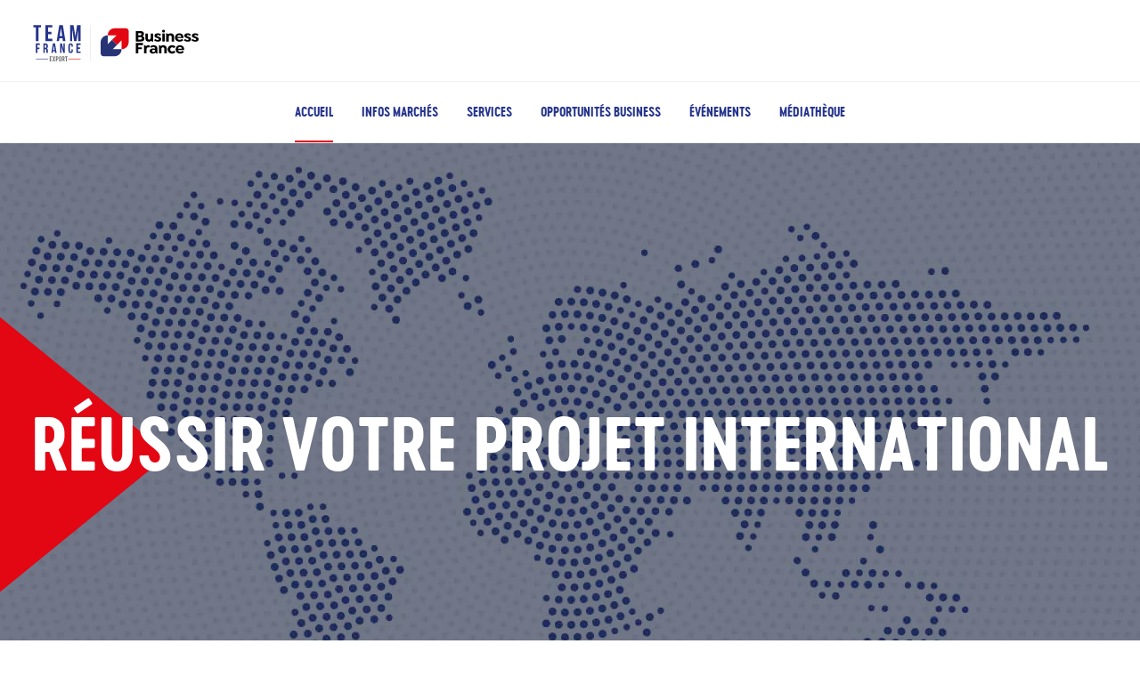

--- FILE ---
content_type: text/css
request_url: https://www.teamfrance-export.fr/_nuxt/EnChargement.DLkDni2C.css
body_size: 356
content:
@keyframes p-progress-spinner-color{0%,to{stroke:#3f51b5}40%{stroke:#3f51b5}66%{stroke:#3f51b5}80%,90%{stroke:#3f51b5}}.bloc_content.spinner{text-align:center}


--- FILE ---
content_type: text/css
request_url: https://www.teamfrance-export.fr/_nuxt/BesoinDropdown.ByieWuS5.css
body_size: 484
content:
.custom-tree-dropdown .tree-content[data-v-d0bf27fa]{background:#fff;border:1px solid #ccc;border-radius:4px}.node-label-container[data-v-d0bf27fa]{cursor:pointer}.toggle-arrow[data-v-d0bf27fa]{margin-left:.5rem}.custom-tree-dropdown[data-v-d0bf27fa] .p-tree-node[aria-level="2"] .p-tree-node-content{border-top:1px solid #dcdfed!important;margin-bottom:-1px!important;padding-left:3.8rem!important}


--- FILE ---
content_type: text/css
request_url: https://www.teamfrance-export.fr/_nuxt/CarteEvenement.Bi6PQc5Z.css
body_size: 285
content:
.opac[data-v-2fb77bd9]{opacity:.5}


--- FILE ---
content_type: text/css
request_url: https://www.teamfrance-export.fr/_nuxt/CarteTemoignage.tq5Q8ugB.css
body_size: 484
content:
.verbatim[data-v-dd6b1ee3]{margin-bottom:2rem!important}.nom-entreprise[data-v-dd6b1ee3]{margin-bottom:1rem!important;text-transform:uppercase!important}.nom-prenom[data-v-dd6b1ee3]{text-transform:capitalize!important}.etiquettes[data-v-dd6b1ee3]{display:flex;flex-direction:row;flex-wrap:wrap;gap:.375rem}.etiquettes .etiquette[data-v-dd6b1ee3]{background-color:#424f9b;color:#dcdfed;font-size:12px;padding:.063rem .5rem}


--- FILE ---
content_type: application/x-javascript
request_url: https://www.teamfrance-export.fr/_nuxt/BlIfBF-B.js
body_size: 6899
content:
import{f as te,a8 as ie}from"./C_bDY9Qw.js";function R(t){var i=typeof t;return t!=null&&(i=="object"||i=="function")}var re=typeof global=="object"&&global&&global.Object===Object&&global,se=typeof self=="object"&&self&&self.Object===Object&&self,q=re||se||Function("return this")(),j=function(){return q.Date.now()},le=/\s/;function oe(t){for(var i=t.length;i--&&le.test(t.charAt(i)););return i}var ne=/^\s+/;function ae(t){return t&&t.slice(0,oe(t)+1).replace(ne,"")}var D=q.Symbol,U=Object.prototype,ce=U.hasOwnProperty,he=U.toString,T=D?D.toStringTag:void 0;function fe(t){var i=ce.call(t,T),r=t[T];try{t[T]=void 0;var e=!0}catch{}var s=he.call(t);return e&&(i?t[T]=r:delete t[T]),s}var ue=Object.prototype,de=ue.toString;function ve(t){return de.call(t)}var pe="[object Null]",ge="[object Undefined]",I=D?D.toStringTag:void 0;function me(t){return t==null?t===void 0?ge:pe:I&&I in Object(t)?fe(t):ve(t)}function be(t){return t!=null&&typeof t=="object"}var ye="[object Symbol]";function xe(t){return typeof t=="symbol"||be(t)&&me(t)==ye}var X=NaN,Ee=/^[-+]0x[0-9a-f]+$/i,Se=/^0b[01]+$/i,Oe=/^0o[0-7]+$/i,we=parseInt;function $(t){if(typeof t=="number")return t;if(xe(t))return X;if(R(t)){var i=typeof t.valueOf=="function"?t.valueOf():t;t=R(i)?i+"":i}if(typeof t!="string")return t===0?t:+t;t=ae(t);var r=Se.test(t);return r||Oe.test(t)?we(t.slice(2),r?2:8):Ee.test(t)?X:+t}var We="Expected a function",ke=Math.max,Ae=Math.min;function _(t,i,r){var e,s,l,n,o,a,c=0,v=!1,f=!1,p=!0;if(typeof t!="function")throw new TypeError(We);i=$(i)||0,R(r)&&(v=!!r.leading,f="maxWait"in r,l=f?ke($(r.maxWait)||0,i):l,p="trailing"in r?!!r.trailing:p);function u(h){var m=e,b=s;return e=s=void 0,c=h,n=t.apply(b,m),n}function W(h){return c=h,o=setTimeout(g,i),v?u(h):n}function x(h){var m=h-a,b=h-c,P=i-m;return f?Ae(P,l-b):P}function y(h){var m=h-a,b=h-c;return a===void 0||m>=i||m<0||f&&b>=l}function g(){var h=j();if(y(h))return E(h);o=setTimeout(g,x(h))}function E(h){return o=void 0,p&&e?u(h):(e=s=void 0,n)}function L(){o!==void 0&&clearTimeout(o),c=0,e=a=s=o=void 0}function B(){return o===void 0?n:E(j())}function M(){var h=j(),m=y(h);if(e=arguments,s=this,a=h,m){if(o===void 0)return W(a);if(f)return clearTimeout(o),o=setTimeout(g,i),u(a)}return o===void 0&&(o=setTimeout(g,i)),n}return M.cancel=L,M.flush=B,M}var ze="Expected a function";function Me(t,i,r){var e=!0,s=!0;if(typeof t!="function")throw new TypeError(ze);return R(r)&&(e="leading"in r?!!r.leading:e,s="trailing"in r?!!r.trailing:s),_(t,i,{leading:e,maxWait:i,trailing:s})}var z=function(){return z=Object.assign||function(i){for(var r,e=1,s=arguments.length;e<s;e++){r=arguments[e];for(var l in r)Object.prototype.hasOwnProperty.call(r,l)&&(i[l]=r[l])}return i},z.apply(this,arguments)};function Q(t){return!t||!t.ownerDocument||!t.ownerDocument.defaultView?window:t.ownerDocument.defaultView}function G(t){return!t||!t.ownerDocument?document:t.ownerDocument}var Z=function(t){var i={},r=Array.prototype.reduce.call(t,function(e,s){var l=s.name.match(/data-simplebar-(.+)/);if(l){var n=l[1].replace(/\W+(.)/g,function(o,a){return a.toUpperCase()});switch(s.value){case"true":e[n]=!0;break;case"false":e[n]=!1;break;case void 0:e[n]=!0;break;default:e[n]=s.value}}return e},i);return r};function J(t,i){var r;t&&(r=t.classList).add.apply(r,i.split(" "))}function K(t,i){t&&i.split(" ").forEach(function(r){t.classList.remove(r)})}function ee(t){return".".concat(t.split(" ").join("."))}var H=!!(typeof window<"u"&&window.document&&window.document.createElement),Te=Object.freeze({__proto__:null,addClasses:J,canUseDOM:H,classNamesToQuery:ee,getElementDocument:G,getElementWindow:Q,getOptions:Z,removeClasses:K}),A=null,Y=null;H&&window.addEventListener("resize",function(){Y!==window.devicePixelRatio&&(Y=window.devicePixelRatio,A=null)});function F(){if(A===null){if(typeof document>"u")return A=0,A;var t=document.body,i=document.createElement("div");i.classList.add("simplebar-hide-scrollbar"),t.appendChild(i);var r=i.getBoundingClientRect().right;t.removeChild(i),A=r}return A}var S=Q,V=G,Ne=Z,O=J,w=K,d=ee,C=function(){function t(i,r){r===void 0&&(r={});var e=this;if(this.removePreventClickId=null,this.minScrollbarWidth=20,this.stopScrollDelay=175,this.isScrolling=!1,this.isMouseEntering=!1,this.isDragging=!1,this.scrollXTicking=!1,this.scrollYTicking=!1,this.wrapperEl=null,this.contentWrapperEl=null,this.contentEl=null,this.offsetEl=null,this.maskEl=null,this.placeholderEl=null,this.heightAutoObserverWrapperEl=null,this.heightAutoObserverEl=null,this.rtlHelpers=null,this.scrollbarWidth=0,this.resizeObserver=null,this.mutationObserver=null,this.elStyles=null,this.isRtl=null,this.mouseX=0,this.mouseY=0,this.onMouseMove=function(){},this.onWindowResize=function(){},this.onStopScrolling=function(){},this.onMouseEntered=function(){},this.onScroll=function(){var s=S(e.el);e.scrollXTicking||(s.requestAnimationFrame(e.scrollX),e.scrollXTicking=!0),e.scrollYTicking||(s.requestAnimationFrame(e.scrollY),e.scrollYTicking=!0),e.isScrolling||(e.isScrolling=!0,O(e.el,e.classNames.scrolling)),e.showScrollbar("x"),e.showScrollbar("y"),e.onStopScrolling()},this.scrollX=function(){e.axis.x.isOverflowing&&e.positionScrollbar("x"),e.scrollXTicking=!1},this.scrollY=function(){e.axis.y.isOverflowing&&e.positionScrollbar("y"),e.scrollYTicking=!1},this._onStopScrolling=function(){w(e.el,e.classNames.scrolling),e.options.autoHide&&(e.hideScrollbar("x"),e.hideScrollbar("y")),e.isScrolling=!1},this.onMouseEnter=function(){e.isMouseEntering||(O(e.el,e.classNames.mouseEntered),e.showScrollbar("x"),e.showScrollbar("y"),e.isMouseEntering=!0),e.onMouseEntered()},this._onMouseEntered=function(){w(e.el,e.classNames.mouseEntered),e.options.autoHide&&(e.hideScrollbar("x"),e.hideScrollbar("y")),e.isMouseEntering=!1},this._onMouseMove=function(s){e.mouseX=s.clientX,e.mouseY=s.clientY,(e.axis.x.isOverflowing||e.axis.x.forceVisible)&&e.onMouseMoveForAxis("x"),(e.axis.y.isOverflowing||e.axis.y.forceVisible)&&e.onMouseMoveForAxis("y")},this.onMouseLeave=function(){e.onMouseMove.cancel(),(e.axis.x.isOverflowing||e.axis.x.forceVisible)&&e.onMouseLeaveForAxis("x"),(e.axis.y.isOverflowing||e.axis.y.forceVisible)&&e.onMouseLeaveForAxis("y"),e.mouseX=-1,e.mouseY=-1},this._onWindowResize=function(){e.scrollbarWidth=e.getScrollbarWidth(),e.hideNativeScrollbar()},this.onPointerEvent=function(s){if(!(!e.axis.x.track.el||!e.axis.y.track.el||!e.axis.x.scrollbar.el||!e.axis.y.scrollbar.el)){var l,n;e.axis.x.track.rect=e.axis.x.track.el.getBoundingClientRect(),e.axis.y.track.rect=e.axis.y.track.el.getBoundingClientRect(),(e.axis.x.isOverflowing||e.axis.x.forceVisible)&&(l=e.isWithinBounds(e.axis.x.track.rect)),(e.axis.y.isOverflowing||e.axis.y.forceVisible)&&(n=e.isWithinBounds(e.axis.y.track.rect)),(l||n)&&(s.stopPropagation(),s.type==="pointerdown"&&s.pointerType!=="touch"&&(l&&(e.axis.x.scrollbar.rect=e.axis.x.scrollbar.el.getBoundingClientRect(),e.isWithinBounds(e.axis.x.scrollbar.rect)?e.onDragStart(s,"x"):e.onTrackClick(s,"x")),n&&(e.axis.y.scrollbar.rect=e.axis.y.scrollbar.el.getBoundingClientRect(),e.isWithinBounds(e.axis.y.scrollbar.rect)?e.onDragStart(s,"y"):e.onTrackClick(s,"y"))))}},this.drag=function(s){var l,n,o,a,c,v,f,p,u,W,x;if(!(!e.draggedAxis||!e.contentWrapperEl)){var y,g=e.axis[e.draggedAxis].track,E=(n=(l=g.rect)===null||l===void 0?void 0:l[e.axis[e.draggedAxis].sizeAttr])!==null&&n!==void 0?n:0,L=e.axis[e.draggedAxis].scrollbar,B=(a=(o=e.contentWrapperEl)===null||o===void 0?void 0:o[e.axis[e.draggedAxis].scrollSizeAttr])!==null&&a!==void 0?a:0,M=parseInt((v=(c=e.elStyles)===null||c===void 0?void 0:c[e.axis[e.draggedAxis].sizeAttr])!==null&&v!==void 0?v:"0px",10);s.preventDefault(),s.stopPropagation(),e.draggedAxis==="y"?y=s.pageY:y=s.pageX;var h=y-((p=(f=g.rect)===null||f===void 0?void 0:f[e.axis[e.draggedAxis].offsetAttr])!==null&&p!==void 0?p:0)-e.axis[e.draggedAxis].dragOffset;h=e.draggedAxis==="x"&&e.isRtl?((W=(u=g.rect)===null||u===void 0?void 0:u[e.axis[e.draggedAxis].sizeAttr])!==null&&W!==void 0?W:0)-L.size-h:h;var m=h/(E-L.size),b=m*(B-M);e.draggedAxis==="x"&&e.isRtl&&(b=!((x=t.getRtlHelpers())===null||x===void 0)&&x.isScrollingToNegative?-b:b),e.contentWrapperEl[e.axis[e.draggedAxis].scrollOffsetAttr]=b}},this.onEndDrag=function(s){e.isDragging=!1;var l=V(e.el),n=S(e.el);s.preventDefault(),s.stopPropagation(),w(e.el,e.classNames.dragging),e.onStopScrolling(),l.removeEventListener("mousemove",e.drag,!0),l.removeEventListener("mouseup",e.onEndDrag,!0),e.removePreventClickId=n.setTimeout(function(){l.removeEventListener("click",e.preventClick,!0),l.removeEventListener("dblclick",e.preventClick,!0),e.removePreventClickId=null})},this.preventClick=function(s){s.preventDefault(),s.stopPropagation()},this.el=i,this.options=z(z({},t.defaultOptions),r),this.classNames=z(z({},t.defaultOptions.classNames),r.classNames),this.axis={x:{scrollOffsetAttr:"scrollLeft",sizeAttr:"width",scrollSizeAttr:"scrollWidth",offsetSizeAttr:"offsetWidth",offsetAttr:"left",overflowAttr:"overflowX",dragOffset:0,isOverflowing:!0,forceVisible:!1,track:{size:null,el:null,rect:null,isVisible:!1},scrollbar:{size:null,el:null,rect:null,isVisible:!1}},y:{scrollOffsetAttr:"scrollTop",sizeAttr:"height",scrollSizeAttr:"scrollHeight",offsetSizeAttr:"offsetHeight",offsetAttr:"top",overflowAttr:"overflowY",dragOffset:0,isOverflowing:!0,forceVisible:!1,track:{size:null,el:null,rect:null,isVisible:!1},scrollbar:{size:null,el:null,rect:null,isVisible:!1}}},typeof this.el!="object"||!this.el.nodeName)throw new Error("Argument passed to SimpleBar must be an HTML element instead of ".concat(this.el));this.onMouseMove=Me(this._onMouseMove,64),this.onWindowResize=_(this._onWindowResize,64,{leading:!0}),this.onStopScrolling=_(this._onStopScrolling,this.stopScrollDelay),this.onMouseEntered=_(this._onMouseEntered,this.stopScrollDelay),this.init()}return t.getRtlHelpers=function(){if(t.rtlHelpers)return t.rtlHelpers;var i=document.createElement("div");i.innerHTML='<div class="simplebar-dummy-scrollbar-size"><div></div></div>';var r=i.firstElementChild,e=r?.firstElementChild;if(!e)return null;document.body.appendChild(r),r.scrollLeft=0;var s=t.getOffset(r),l=t.getOffset(e);r.scrollLeft=-999;var n=t.getOffset(e);return document.body.removeChild(r),t.rtlHelpers={isScrollOriginAtZero:s.left!==l.left,isScrollingToNegative:l.left!==n.left},t.rtlHelpers},t.prototype.getScrollbarWidth=function(){try{return this.contentWrapperEl&&getComputedStyle(this.contentWrapperEl,"::-webkit-scrollbar").display==="none"||"scrollbarWidth"in document.documentElement.style||"-ms-overflow-style"in document.documentElement.style?0:F()}catch{return F()}},t.getOffset=function(i){var r=i.getBoundingClientRect(),e=V(i),s=S(i);return{top:r.top+(s.pageYOffset||e.documentElement.scrollTop),left:r.left+(s.pageXOffset||e.documentElement.scrollLeft)}},t.prototype.init=function(){H&&(this.initDOM(),this.rtlHelpers=t.getRtlHelpers(),this.scrollbarWidth=this.getScrollbarWidth(),this.recalculate(),this.initListeners())},t.prototype.initDOM=function(){var i,r;this.wrapperEl=this.el.querySelector(d(this.classNames.wrapper)),this.contentWrapperEl=this.options.scrollableNode||this.el.querySelector(d(this.classNames.contentWrapper)),this.contentEl=this.options.contentNode||this.el.querySelector(d(this.classNames.contentEl)),this.offsetEl=this.el.querySelector(d(this.classNames.offset)),this.maskEl=this.el.querySelector(d(this.classNames.mask)),this.placeholderEl=this.findChild(this.wrapperEl,d(this.classNames.placeholder)),this.heightAutoObserverWrapperEl=this.el.querySelector(d(this.classNames.heightAutoObserverWrapperEl)),this.heightAutoObserverEl=this.el.querySelector(d(this.classNames.heightAutoObserverEl)),this.axis.x.track.el=this.findChild(this.el,"".concat(d(this.classNames.track)).concat(d(this.classNames.horizontal))),this.axis.y.track.el=this.findChild(this.el,"".concat(d(this.classNames.track)).concat(d(this.classNames.vertical))),this.axis.x.scrollbar.el=((i=this.axis.x.track.el)===null||i===void 0?void 0:i.querySelector(d(this.classNames.scrollbar)))||null,this.axis.y.scrollbar.el=((r=this.axis.y.track.el)===null||r===void 0?void 0:r.querySelector(d(this.classNames.scrollbar)))||null,this.options.autoHide||(O(this.axis.x.scrollbar.el,this.classNames.visible),O(this.axis.y.scrollbar.el,this.classNames.visible))},t.prototype.initListeners=function(){var i=this,r,e=S(this.el);if(this.el.addEventListener("mouseenter",this.onMouseEnter),this.el.addEventListener("pointerdown",this.onPointerEvent,!0),this.el.addEventListener("mousemove",this.onMouseMove),this.el.addEventListener("mouseleave",this.onMouseLeave),(r=this.contentWrapperEl)===null||r===void 0||r.addEventListener("scroll",this.onScroll),e.addEventListener("resize",this.onWindowResize),!!this.contentEl){if(window.ResizeObserver){var s=!1,l=e.ResizeObserver||ResizeObserver;this.resizeObserver=new l(function(){s&&e.requestAnimationFrame(function(){i.recalculate()})}),this.resizeObserver.observe(this.el),this.resizeObserver.observe(this.contentEl),e.requestAnimationFrame(function(){s=!0})}this.mutationObserver=new e.MutationObserver(function(){e.requestAnimationFrame(function(){i.recalculate()})}),this.mutationObserver.observe(this.contentEl,{childList:!0,subtree:!0,characterData:!0})}},t.prototype.recalculate=function(){if(!(!this.heightAutoObserverEl||!this.contentEl||!this.contentWrapperEl||!this.wrapperEl||!this.placeholderEl)){var i=S(this.el);this.elStyles=i.getComputedStyle(this.el),this.isRtl=this.elStyles.direction==="rtl";var r=this.contentEl.offsetWidth,e=this.heightAutoObserverEl.offsetHeight<=1,s=this.heightAutoObserverEl.offsetWidth<=1||r>0,l=this.contentWrapperEl.offsetWidth,n=this.elStyles.overflowX,o=this.elStyles.overflowY;this.contentEl.style.padding="".concat(this.elStyles.paddingTop," ").concat(this.elStyles.paddingRight," ").concat(this.elStyles.paddingBottom," ").concat(this.elStyles.paddingLeft),this.wrapperEl.style.margin="-".concat(this.elStyles.paddingTop," -").concat(this.elStyles.paddingRight," -").concat(this.elStyles.paddingBottom," -").concat(this.elStyles.paddingLeft);var a=this.contentEl.scrollHeight,c=this.contentEl.scrollWidth;this.contentWrapperEl.style.height=e?"auto":"100%",this.placeholderEl.style.width=s?"".concat(r||c,"px"):"auto",this.placeholderEl.style.height="".concat(a,"px");var v=this.contentWrapperEl.offsetHeight;this.axis.x.isOverflowing=r!==0&&c>r,this.axis.y.isOverflowing=a>v,this.axis.x.isOverflowing=n==="hidden"?!1:this.axis.x.isOverflowing,this.axis.y.isOverflowing=o==="hidden"?!1:this.axis.y.isOverflowing,this.axis.x.forceVisible=this.options.forceVisible==="x"||this.options.forceVisible===!0,this.axis.y.forceVisible=this.options.forceVisible==="y"||this.options.forceVisible===!0,this.hideNativeScrollbar();var f=this.axis.x.isOverflowing?this.scrollbarWidth:0,p=this.axis.y.isOverflowing?this.scrollbarWidth:0;this.axis.x.isOverflowing=this.axis.x.isOverflowing&&c>l-p,this.axis.y.isOverflowing=this.axis.y.isOverflowing&&a>v-f,this.axis.x.scrollbar.size=this.getScrollbarSize("x"),this.axis.y.scrollbar.size=this.getScrollbarSize("y"),this.axis.x.scrollbar.el&&(this.axis.x.scrollbar.el.style.width="".concat(this.axis.x.scrollbar.size,"px")),this.axis.y.scrollbar.el&&(this.axis.y.scrollbar.el.style.height="".concat(this.axis.y.scrollbar.size,"px")),this.positionScrollbar("x"),this.positionScrollbar("y"),this.toggleTrackVisibility("x"),this.toggleTrackVisibility("y")}},t.prototype.getScrollbarSize=function(i){var r,e;if(i===void 0&&(i="y"),!this.axis[i].isOverflowing||!this.contentEl)return 0;var s=this.contentEl[this.axis[i].scrollSizeAttr],l=(e=(r=this.axis[i].track.el)===null||r===void 0?void 0:r[this.axis[i].offsetSizeAttr])!==null&&e!==void 0?e:0,n=l/s,o;return o=Math.max(~~(n*l),this.options.scrollbarMinSize),this.options.scrollbarMaxSize&&(o=Math.min(o,this.options.scrollbarMaxSize)),o},t.prototype.positionScrollbar=function(i){var r,e,s;i===void 0&&(i="y");var l=this.axis[i].scrollbar;if(!(!this.axis[i].isOverflowing||!this.contentWrapperEl||!l.el||!this.elStyles)){var n=this.contentWrapperEl[this.axis[i].scrollSizeAttr],o=((r=this.axis[i].track.el)===null||r===void 0?void 0:r[this.axis[i].offsetSizeAttr])||0,a=parseInt(this.elStyles[this.axis[i].sizeAttr],10),c=this.contentWrapperEl[this.axis[i].scrollOffsetAttr];c=i==="x"&&this.isRtl&&(!((e=t.getRtlHelpers())===null||e===void 0)&&e.isScrollOriginAtZero)?-c:c,i==="x"&&this.isRtl&&(c=!((s=t.getRtlHelpers())===null||s===void 0)&&s.isScrollingToNegative?c:-c);var v=c/(n-a),f=~~((o-l.size)*v);f=i==="x"&&this.isRtl?-f+(o-l.size):f,l.el.style.transform=i==="x"?"translate3d(".concat(f,"px, 0, 0)"):"translate3d(0, ".concat(f,"px, 0)")}},t.prototype.toggleTrackVisibility=function(i){i===void 0&&(i="y");var r=this.axis[i].track.el,e=this.axis[i].scrollbar.el;!r||!e||!this.contentWrapperEl||(this.axis[i].isOverflowing||this.axis[i].forceVisible?(r.style.visibility="visible",this.contentWrapperEl.style[this.axis[i].overflowAttr]="scroll",this.el.classList.add("".concat(this.classNames.scrollable,"-").concat(i))):(r.style.visibility="hidden",this.contentWrapperEl.style[this.axis[i].overflowAttr]="hidden",this.el.classList.remove("".concat(this.classNames.scrollable,"-").concat(i))),this.axis[i].isOverflowing?e.style.display="block":e.style.display="none")},t.prototype.showScrollbar=function(i){i===void 0&&(i="y"),this.axis[i].isOverflowing&&!this.axis[i].scrollbar.isVisible&&(O(this.axis[i].scrollbar.el,this.classNames.visible),this.axis[i].scrollbar.isVisible=!0)},t.prototype.hideScrollbar=function(i){i===void 0&&(i="y"),!this.isDragging&&this.axis[i].isOverflowing&&this.axis[i].scrollbar.isVisible&&(w(this.axis[i].scrollbar.el,this.classNames.visible),this.axis[i].scrollbar.isVisible=!1)},t.prototype.hideNativeScrollbar=function(){this.offsetEl&&(this.offsetEl.style[this.isRtl?"left":"right"]=this.axis.y.isOverflowing||this.axis.y.forceVisible?"-".concat(this.scrollbarWidth,"px"):"0px",this.offsetEl.style.bottom=this.axis.x.isOverflowing||this.axis.x.forceVisible?"-".concat(this.scrollbarWidth,"px"):"0px")},t.prototype.onMouseMoveForAxis=function(i){i===void 0&&(i="y");var r=this.axis[i];!r.track.el||!r.scrollbar.el||(r.track.rect=r.track.el.getBoundingClientRect(),r.scrollbar.rect=r.scrollbar.el.getBoundingClientRect(),this.isWithinBounds(r.track.rect)?(this.showScrollbar(i),O(r.track.el,this.classNames.hover),this.isWithinBounds(r.scrollbar.rect)?O(r.scrollbar.el,this.classNames.hover):w(r.scrollbar.el,this.classNames.hover)):(w(r.track.el,this.classNames.hover),this.options.autoHide&&this.hideScrollbar(i)))},t.prototype.onMouseLeaveForAxis=function(i){i===void 0&&(i="y"),w(this.axis[i].track.el,this.classNames.hover),w(this.axis[i].scrollbar.el,this.classNames.hover),this.options.autoHide&&this.hideScrollbar(i)},t.prototype.onDragStart=function(i,r){var e;r===void 0&&(r="y"),this.isDragging=!0;var s=V(this.el),l=S(this.el),n=this.axis[r].scrollbar,o=r==="y"?i.pageY:i.pageX;this.axis[r].dragOffset=o-(((e=n.rect)===null||e===void 0?void 0:e[this.axis[r].offsetAttr])||0),this.draggedAxis=r,O(this.el,this.classNames.dragging),s.addEventListener("mousemove",this.drag,!0),s.addEventListener("mouseup",this.onEndDrag,!0),this.removePreventClickId===null?(s.addEventListener("click",this.preventClick,!0),s.addEventListener("dblclick",this.preventClick,!0)):(l.clearTimeout(this.removePreventClickId),this.removePreventClickId=null)},t.prototype.onTrackClick=function(i,r){var e=this,s,l,n,o;r===void 0&&(r="y");var a=this.axis[r];if(!(!this.options.clickOnTrack||!a.scrollbar.el||!this.contentWrapperEl)){i.preventDefault();var c=S(this.el);this.axis[r].scrollbar.rect=a.scrollbar.el.getBoundingClientRect();var v=this.axis[r].scrollbar,f=(l=(s=v.rect)===null||s===void 0?void 0:s[this.axis[r].offsetAttr])!==null&&l!==void 0?l:0,p=parseInt((o=(n=this.elStyles)===null||n===void 0?void 0:n[this.axis[r].sizeAttr])!==null&&o!==void 0?o:"0px",10),u=this.contentWrapperEl[this.axis[r].scrollOffsetAttr],W=r==="y"?this.mouseY-f:this.mouseX-f,x=W<0?-1:1,y=x===-1?u-p:u+p,g=40,E=function(){e.contentWrapperEl&&(x===-1?u>y&&(u-=g,e.contentWrapperEl[e.axis[r].scrollOffsetAttr]=u,c.requestAnimationFrame(E)):u<y&&(u+=g,e.contentWrapperEl[e.axis[r].scrollOffsetAttr]=u,c.requestAnimationFrame(E)))};E()}},t.prototype.getContentElement=function(){return this.contentEl},t.prototype.getScrollElement=function(){return this.contentWrapperEl},t.prototype.removeListeners=function(){var i=S(this.el);this.el.removeEventListener("mouseenter",this.onMouseEnter),this.el.removeEventListener("pointerdown",this.onPointerEvent,!0),this.el.removeEventListener("mousemove",this.onMouseMove),this.el.removeEventListener("mouseleave",this.onMouseLeave),this.contentWrapperEl&&this.contentWrapperEl.removeEventListener("scroll",this.onScroll),i.removeEventListener("resize",this.onWindowResize),this.mutationObserver&&this.mutationObserver.disconnect(),this.resizeObserver&&this.resizeObserver.disconnect(),this.onMouseMove.cancel(),this.onWindowResize.cancel(),this.onStopScrolling.cancel(),this.onMouseEntered.cancel()},t.prototype.unMount=function(){this.removeListeners()},t.prototype.isWithinBounds=function(i){return this.mouseX>=i.left&&this.mouseX<=i.left+i.width&&this.mouseY>=i.top&&this.mouseY<=i.top+i.height},t.prototype.findChild=function(i,r){var e=i.matches||i.webkitMatchesSelector||i.mozMatchesSelector||i.msMatchesSelector;return Array.prototype.filter.call(i.children,function(s){return e.call(s,r)})[0]},t.rtlHelpers=null,t.defaultOptions={forceVisible:!1,clickOnTrack:!0,scrollbarMinSize:25,scrollbarMaxSize:0,ariaLabel:"scrollable content",tabIndex:0,classNames:{contentEl:"simplebar-content",contentWrapper:"simplebar-content-wrapper",offset:"simplebar-offset",mask:"simplebar-mask",wrapper:"simplebar-wrapper",placeholder:"simplebar-placeholder",scrollbar:"simplebar-scrollbar",track:"simplebar-track",heightAutoObserverWrapperEl:"simplebar-height-auto-observer-wrapper",heightAutoObserverEl:"simplebar-height-auto-observer",visible:"simplebar-visible",horizontal:"simplebar-horizontal",vertical:"simplebar-vertical",hover:"simplebar-hover",dragging:"simplebar-dragging",scrolling:"simplebar-scrolling",scrollable:"simplebar-scrollable",mouseEntered:"simplebar-mouse-entered"},scrollableNode:null,contentNode:null,autoHide:!0},t.getOptions=Ne,t.helpers=Te,t}(),k=function(){return k=Object.assign||function(i){for(var r,e=1,s=arguments.length;e<s;e++){r=arguments[e];for(var l in r)Object.prototype.hasOwnProperty.call(r,l)&&(i[l]=r[l])}return i},k.apply(this,arguments)},Ce={beforeUnmount:"beforeUnmount"},N;function Le(t){var i,r=t.h,e=t.emit,s=t.slots,l=t.props,n=function(a){return e("scroll",a)},o=k(k({},C.defaultOptions.classNames),l.classNames);return r("div",k({ref:"element"},{"data-simplebar":"init"}),[r("div",{class:o.wrapper},[r("div",{class:o.heightAutoObserverWrapperEl},[r("div",{class:o.heightAutoObserverEl})]),r("div",{class:o.mask},[r("div",{class:o.offset},[r("div",k(k({},{onScroll:n,class:o.contentWrapper,tabIndex:l.tabIndex||C.defaultOptions.tabIndex,role:"region","aria-label":l.ariaLabel||C.defaultOptions.ariaLabel}),{ref:"scrollElement"}),[r("div",{class:o.contentEl,ref:"contentElement"},(i=s.default)===null||i===void 0?void 0:i.call(s))])])]),r("div",{class:o.placeholder})]),r("div",{class:"".concat(o.track," simplebar-horizontal")},[r("div",{class:o.scrollbar})]),r("div",{class:"".concat(o.track," simplebar-vertical")},[r("div",{class:o.scrollbar})])])}var Re=te((N={name:"simplebar-vue",props:{autoHide:{type:Boolean,default:void 0},classNames:Object,forceVisible:{type:[Boolean,String],validator:function(t){return typeof t=="boolean"||t==="x"||t==="y"},default:void 0},ariaLabel:String,tabIndex:Number,direction:{type:String,validator:function(t){return t==="ltr"||t==="rtl"}},timeout:Number,clickOnTrack:{type:Boolean,default:void 0},scrollbarMinSize:Number,scrollbarMaxSize:Number},emits:["scroll"],data:function(){return{}},mounted:function(){for(var t=C.getOptions(this.$refs.element.attributes),i=0,r=Object.entries(this.$props);i<r.length;i++){var e=r[i],s=e[0],l=e[1];l!=null&&typeof l!="function"&&(t[s]=l)}this.SimpleBar=new C(this.$refs.element,t),this.scrollElement=this.$refs.scrollElement,this.contentElement=this.$refs.contentElement}},N[Ce.beforeUnmount]=function(){var t;(t=this.SimpleBar)===null||t===void 0||t.unMount(),this.SimpleBar=void 0},N.methods={recalculate:function(){var t;(t=this.SimpleBar)===null||t===void 0||t.recalculate()}},N.render=function(t){var i=this;return Le({h:typeof t=="function"?t:ie,emit:function(){for(var r=[],e=0;e<arguments.length;e++)r[e]=arguments[e];return i.$emit.apply(i,r)},slots:this.$slots,props:this.$props})},N));export{Re as s};


--- FILE ---
content_type: application/x-javascript
request_url: https://www.teamfrance-export.fr/_nuxt/BQKDNHj7.js
body_size: 1585
content:
import{f as k,j as a,c as n,e as o,w as l,i as y,d as i,x as E,n as f,t as m,y as _,B as j}from"./C_bDY9Qw.js";import{D as x}from"./DdZvf5Sz.js";import{a as R}from"./TZ9k2r60.js";import{a as B}from"./VjXIOUG1.js";import{l as D}from"./suKlAAzL.js";import{j as N}from"./D9pQkKEQ.js";import{_ as S}from"./DlAUqK2U.js";const w={class:"date"},V={key:0,class:"bt xs"},$={class:"bloc_content"},I={class:"tag pays details-lieu"},L={key:0,class:"tag pays"},O={class:"bloc_titre"},z={key:0,class:"tag theme"},F={key:1,class:"tag theme details-programme"},T=k({__name:"CarteEvenement",props:{evenement:{},supprimable:{type:Boolean,default:!1},defaultCodePays:{default:""},universSectoriels:{default:()=>[]}},emits:["supprimer-evenement-favoris"],setup(b){const s=b,c=a(()=>R(s.evenement)),P=a(()=>B(s.evenement.dateDebut,s.evenement.dateFin)),g=a(()=>s.evenement.type?`type-evenement-${s.evenement.type}`:""),d=a(()=>s.universSectoriels.find(t=>t.code===s.evenement.universSectoriel)?.libelle),u=a(()=>D(s.evenement)),h=a(()=>{const t=s.evenement.lieuxRealisation.find(e=>e.codePays===s.defaultCodePays)??s.evenement.lieuxRealisation[0];return Object.entries(N).map(([e,r])=>({code:e,nom:r})).find(e=>e.code===t?.codePays)}),p=a(()=>h.value?.code??""),C=t=>{let e=t.lieuxRealisation.find(v=>v.codePays===s.defaultCodePays);e||(e=t.lieuxRealisation[0]);const r=typeof e?.pays=="object"&&e?.pays?e.pays.nom||e.pays.libelle||"":e?.pays||"";return[e?.ville,r].filter(Boolean).join(", ")};return(t,e)=>{const r=j;return o(),n("div",{class:f(["bloc",{opac:c.value}])},[t.supprimable?(o(),n("button",{key:0,class:"bt close",onClick:e[0]||(e[0]=v=>t.$emit("supprimer-evenement-favoris",t.evenement.idExterne))},e[1]||(e[1]=[i("i",{class:"icon icon-croix","aria-hidden":"true"},null,-1)]))):l("",!0),y(r,{to:`/evenements/${t.evenement.slug}`,class:"bloc with_border with_date"},{default:E(()=>[t.evenement.dateDebut?(o(),n("div",{key:0,class:f(["header_bloc",g.value])},[i("time",w,m(P.value),1),c.value&&t.evenement.replayWebinaire?(o(),n("button",V,e[2]||(e[2]=[i("i",{class:"icon icon-play","aria-hidden":"true"},null,-1),_("Replay ",-1)]))):l("",!0)],2)):l("",!0),i("div",$,[i("span",I,[p.value?(o(),n("span",L,[y(x,{"code-pays":p.value},null,8,["code-pays"])])):l("",!0),_(" "+m(C(t.evenement)),1)]),i("h3",O,m(t.evenement.libelle),1),d.value?(o(),n("span",z,m(d.value),1)):l("",!0),u.value?(o(),n("span",F,m(u.value),1)):l("",!0)])]),_:1},8,["to"])],2)}}}),M=Object.assign(S(T,[["__scopeId","data-v-2fb77bd9"]]),{__name:"EvenementsCarteEvenement"});export{M as C};


--- FILE ---
content_type: application/x-javascript
request_url: https://www.teamfrance-export.fr/_nuxt/DT7d6MNt.js
body_size: 674
content:
function r(e){return{uid:e.witness?.slug,nomEntreprise:e.witness?.enterpriseName,logoEntreprise:e.logoEnterprise?.url,verbatim:e.title,nomPrenom:e.witness?.walletOwner,legende:e.photoInterviewer?.title,urlVideo:e.mediaUrl,visuel:e.photoInterviewer?.url,description:e.htmlContent,descriptionOrganisation:e.description,region:e.witness?.enterpriseLocation,type:e.witness?.type,datePublication:new Date(e.publicationStartDate),slug:e.slug,paysConcernes:e.countries?.map(s=>({code:s.code,nom:s.label})),secteurs:e.mainSector,besoins:e.witness?.enterpriseNeeds,fonction:e.witness?.interviewedInfos,witness:{slug:e.slug,enterpriseName:e.witness?.enterpriseName,walletOwner:e.witness?.walletOwner,type:e.witness?.type,enterpriseLocation:e.witness?.enterpriseLocation,enterpriseNeeds:e.witness?.enterpriseNeeds,interviewedInfos:e.witness?.interviewedInfos}}}export{r as formaterVersTemoignage};


--- FILE ---
content_type: application/x-javascript
request_url: https://www.teamfrance-export.fr/_nuxt/VuPwirpY.js
body_size: 1629
content:
import{_ as b}from"./DdI8_ikW.js";import{_ as c}from"./DlAUqK2U.js";import{c as i,e as t,d as o,f as h,j as l,w as s,i as g,x as v,l as k,t as a,B as y}from"./C_bDY9Qw.js";const C={},w={width:"13",height:"16","aria-hidden":"true",focusable:"false",role:"img",viewBox:"0 0 13 16",fill:"none",xmlns:"http://www.w3.org/2000/svg"};function B(m,n){return t(),i("svg",w,n[0]||(n[0]=[o("path",{d:"M10.5959 7.24431C11.5329 7.78581 11.5363 8.46701 10.5959 9.07922L3.3294 14.1614C2.41637 14.6667 1.79627 14.3684 1.73117 13.275L1.70034 2.63807C1.67978 1.63094 2.47975 1.34639 3.24203 1.82926L10.5959 7.24431Z",stroke:"currentColor","stroke-width":"2"},null,-1)]))}const L=Object.assign(c(C,[["render",B]]),{__name:"IconesPlay"}),$={key:0,class:"bloc temoignage"},N={class:"bloc_content"},P=["innerHTML"],T={class:"bloc_titre nom-entreprise"},V={class:"bloc_titre nom-prenom"},q={class:"info_compl"},I={key:0,class:"play-btn bt"},j={class:"etiquettes"},M={key:0,class:"etiquette"},E={key:1,class:"etiquette"},H=h({__name:"CarteTemoignage",props:{temoignage:{},supprimable:{type:Boolean,default:!1}},emits:["supprimer-temoignage-favoris"],setup(m){const n=m,u=l(()=>n.temoignage.nomPrenom?n.temoignage.nomPrenom.split(", ")[0]??"":""),_=l(()=>n.temoignage.fonction?n.temoignage.fonction:"");return(e,r)=>{const p=b,d=L,f=y;return e.temoignage?(t(),i("div",$,[e.supprimable?(t(),i("button",{key:0,class:"bt close",onClick:r[0]||(r[0]=O=>e.$emit("supprimer-temoignage-favoris",e.temoignage.uid))},r[1]||(r[1]=[o("i",{class:"icon icon-croix","aria-hidden":"true"},null,-1)]))):s("",!0),g(f,{to:`/temoignages/${e.temoignage.uid}`,class:"bloc_titre_link"},{default:v(()=>[e.temoignage.visuel?(t(),k(p,{key:0,loading:"lazy",src:e.temoignage.visuel,alt:"Visuel témoignage",class:"img"},null,8,["src"])):s("",!0),o("div",N,[o("div",null,[e.temoignage.verbatim?(t(),i("blockquote",{key:0,class:"verbatim",innerHTML:e.temoignage.verbatim},null,8,P)):s("",!0),o("h3",T,a(e.temoignage.nomEntreprise),1),o("h3",V,a(u.value),1),o("span",q,a(_.value),1)]),e.temoignage.type==="Vidéo"?(t(),i("button",I,[g(d)])):s("",!0),o("div",j,[e.temoignage.region?(t(),i("span",M,a(e.temoignage.region),1)):s("",!0),e.temoignage.secteurs?.label?(t(),i("span",E,a(e.temoignage.secteurs.label),1)):s("",!0)])])]),_:1},8,["to"])])):s("",!0)}}}),Z=Object.assign(c(H,[["__scopeId","data-v-dd6b1ee3"]]),{__name:"TemoignagesCarteTemoignage"});export{Z as _};


--- FILE ---
content_type: application/x-javascript
request_url: https://www.teamfrance-export.fr/_nuxt/s4rsmey6.js
body_size: 1045
content:
import{f as _,j as o,g as f,c as a,e as n,w as i,i as b,d as c,x as g,t as u,B as h,n as y}from"./C_bDY9Qw.js";const C={key:0,class:"tag theme"},R={class:"bloc_titre"},k=_({__name:"CarteService",props:{service:{},estPageAccueilOuResultatDeRecherche:{type:Boolean,default:!1},supprimable:{type:Boolean,default:!1},regionCourante:{default:void 0}},emits:["supprimer-service-favoris"],setup(l){const s=l,p=o(()=>s.service.lieu!==void 0),v=o(()=>`bloc ${s.estPageAccueilOuResultatDeRecherche?"dark_bg":s.service.region===null?"with_border partenaire tfe":"with_border partenaire"}`),r=f(),d=o(()=>{const e=p.value?`/services-etrangers/${s.service.uid}`:`/services/${s.service.uid}`,t=r.query&&typeof r.query=="object"?r.query:{};return{path:e,query:t}});return(e,t)=>{const m=h;return n(),a("div",{class:y(v.value)},[e.supprimable?(n(),a("button",{key:0,class:"bt close",onClick:t[0]||(t[0]=B=>e.$emit("supprimer-service-favoris",e.service.uid))},t[1]||(t[1]=[c("i",{class:"icon icon-croix","aria-hidden":"true"},null,-1)]))):i("",!0),b(m,{class:"bloc_content",to:d.value},{default:g(()=>[e.estPageAccueilOuResultatDeRecherche?i("",!0):(n(),a("span",C,u(e.service.nomPartenaire),1)),c("h3",R,u(e.service.nom),1)]),_:1},8,["to"])],2)}}}),q=Object.assign(k,{__name:"ServicesCarteService"});export{q as _};


--- FILE ---
content_type: application/x-javascript
request_url: https://www.teamfrance-export.fr/_nuxt/CFnmAY-R.js
body_size: 2004
content:
import{_ as W}from"./JPZM9riS.js";import{_ as X}from"./CqmQRaPw.js";import{_ as Y}from"./BRT2kGCX.js";import{_ as Z}from"./DOeWkPRk.js";import{_ as ee}from"./DNp_QrWr.js";import{_ as ne}from"./DERnEKUJ.js";import{j as oe}from"./D9pQkKEQ.js";import{H as se}from"./DiGkSChE.js";import{a as te}from"./suKlAAzL.js";import{g as ie}from"./B1LWLREI.js";import{f as re,z as le,m as D,a1 as ae,N as ce,A as ue,j as d,c as g,l as _,w,i as f,k as t,x as O,C as pe,U as me,e as l,d as S,O as V,F as x,r as B}from"./C_bDY9Qw.js";const de={class:"bg_header_in_content"},_e={class:"form_item cols2"},fe={class:"form_item"},be={class:"form_item secteur"},ve={class:"form_item"},ge=re({__name:"BandeauFiltresAccueil",props:{filtreSelectionne:{}},emits:["rechercher"],async setup(H,{emit:L}){let b,P;const c=H,z=L,R=le(),A=R.public.dotNetApiBaseUrl,E=R.public.dotNetApiSubscriptionKey,y=D(!1),K=D(Object.entries(oe).map(([n,o])=>({code:n,nom:o}))),M=te(),e=ae({region:c.filtreSelectionne?.region??null,besoin:c.filtreSelectionne?.besoin??null,universSectoriels:c.filtreSelectionne?.universSectoriels??[],paysCibles:c.filtreSelectionne?.paysCibles??[]});ce(()=>c.filtreSelectionne,n=>{n&&(e.region=n.region??null,e.besoin=n.besoin??null,e.universSectoriels=n.universSectoriels??[],e.paysCibles=n.paysCibles??[])},{deep:!0});const{data:F}=([b,P]=ue(async()=>pe("besoins-et-univers-sectoriels",async()=>{const n=ie(E),[o,i]=await Promise.all([$fetch(`${A}/besoins`,{headers:n}),$fetch(`${A}/univers-sectoriels`,{headers:n})]);return{besoins:o,universSectoriels:i}})),b=await b,P(),b),$=F.value?.besoins??[],k=F.value?.universSectoriels??[],Q=d(()=>"Bénéficiez gratuitement et de façon illimitée de tous les contenus et informations en lien avec votre projet export en créant votre compte."),q=d(()=>!e.region?.nom||!e.besoin?.libelle||!e.universSectoriels.length),N=d(()=>e.region?.nom??""),u=d({get:()=>e.universSectoriels?.flatMap(n=>n.panoramasSectoriels)??[],set:n=>{const i=(k?.map(r=>({...r,panoramasSectoriels:r.panoramasSectoriels.filter(a=>n.find(m=>m.code===a.code))})).filter(r=>r.panoramasSectoriels.length>0)??[]).reduce((r,a)=>(r[a.code]={...a,panoramasSectoriels:a.panoramasSectoriels.filter(m=>n.find(C=>C.code===m.code))},r),{});e.universSectoriels=Object.values(i)}}),p=d({get:()=>e.besoin?.sousBesoins??[],set:n=>{const o=se.extraireBesoins_ParSousBesoins($,n.map(i=>i.slug));e.besoin=o?.[0]??null}}),G=()=>{y.value=!y.value},I=()=>{e.region=c.filtreSelectionne?.region??null,e.besoin=null,e.universSectoriels=[],e.paysCibles=[]},J=n=>{e.region=n??null},U=n=>{if(n&&n.length>0){const o=n.filter(i=>i!==void 0);o.length>0?e.paysCibles=o[0]?[o[0]]:[]:e.paysCibles=[]}else e.paysCibles=[]};return(n,o)=>{const i=me("PopinConnexion"),r=W,a=X,m=Y,C=Z,v=ee,T=ne;return l(),g("div",de,[t(y)?(l(),_(i,{key:0,message:t(Q),onFermerPopinConnexion:G},null,8,["message"])):w("",!0),f(T,{titre:"Quel est votre projet ?",disabled:t(q),onRechercher:o[5]||(o[5]=s=>z("rechercher",t(e))),onEffacerFiltres:I},{filtreChoisis:O(()=>[t(N)?(l(),_(v,{key:0,label:t(N)},null,8,["label"])):w("",!0),(l(!0),g(x,null,B(t(p),s=>(l(),_(v,{key:s.slug,label:s.libelle,supprimable:!0,onSupprimerFiltre:j=>p.value=t(p).filter(h=>h.slug!==s.slug)},null,8,["label","onSupprimerFiltre"]))),128)),(l(!0),g(x,null,B(t(u),s=>(l(),_(v,{key:s.code,label:s.libelle,supprimable:!0,onSupprimerFiltre:j=>u.value=t(u).filter(h=>h.code!==s.code)},null,8,["label","onSupprimerFiltre"]))),128)),(l(!0),g(x,null,B(t(e).paysCibles,s=>(l(),_(v,{key:s.code,label:s.nom,supprimable:!0,onSupprimerFiltre:o[4]||(o[4]=j=>U(null))},null,8,["label"]))),128))]),default:O(()=>[S("div",_e,[f(r,{"region-selectionnee":t(e).region??void 0,regions:t(M),placeholder:"Votre région*",onRemplacerRegion:o[0]||(o[0]=s=>J(s))},null,8,["region-selectionnee","regions"])]),S("div",fe,[f(a,{"besoin-selectionnes":t(p),"onUpdate:besoinSelectionnes":o[1]||(o[1]=s=>V(p)?p.value=s:null),besoins:t($),limite:1},null,8,["besoin-selectionnes","besoins"])]),S("div",be,[f(m,{"panorama-selectionnes":t(u),"onUpdate:panoramaSelectionnes":o[2]||(o[2]=s=>V(u)?u.value=s:null),secteurs:t(k),limite:2,obligatoire:!0,placeholder:"Secteur d'activité"},null,8,["panorama-selectionnes","secteurs"])]),S("div",ve,[f(C,{pays:t(K),"pays-selectionnes":t(e).paysCibles,limite:1,placeholder:"Pays ciblé","onUpdate:paysSelectionnes":o[3]||(o[3]=s=>U(s))},null,8,["pays","pays-selectionnes"])])]),_:1},8,["disabled"])])}}}),ke=Object.assign(ge,{__name:"BandeauFiltresAccueil"});export{ke as _};


--- FILE ---
content_type: application/x-javascript
request_url: https://www.teamfrance-export.fr/_nuxt/DERnEKUJ.js
body_size: 1444
content:
import{f as m,c,d as n,w as d,I as l,t as h,a0 as _,e as u}from"./C_bDY9Qw.js";import{H as g}from"./DiGkSChE.js";import{g as p}from"./suKlAAzL.js";const b={id:"recherche",class:"container"},y={class:"header_search"},P={key:0,class:"legend"},S={class:"hidden"},B=["disabled"],v={class:"filtres_choisis"},R={key:0,class:"info_compl"},C=m({__name:"BandeauRecherche",props:{disabled:{type:Boolean,default:!1},afficherMentions:{type:Boolean,default:!0},titre:{default:""}},emits:["rechercher","effacerFiltres"],setup(e,{emit:s}){const r=s,i=t=>{r("effacerFiltres"),t.target?.blur()},o=()=>{r("rechercher")};return(t,a)=>(u(),c("div",b,[n("form",{id:"form_search",role:"search","aria-label":"Moteur de recherche principal",onSubmit:a[0]||(a[0]=_(()=>{},["prevent"]))},[n("div",y,[t.titre?(u(),c("h2",P,h(t.titre),1)):d("",!0),l(t.$slots,"actions")]),n("div",null,[n("fieldset",null,[n("legend",S,h(t.titre),1),l(t.$slots,"default"),n("button",{disabled:t.disabled,type:"button",class:"bt xl",onClick:o},"Rechercher",8,B)]),n("div",v,[l(t.$slots,"filtreChoisis"),n("button",{type:"button",class:"filtre clear",onClick:i},"Tout effacer")]),t.afficherMentions?(u(),c("span",R," Champs obligatoires* ")):d("",!0)])],32)]))}}),A=Object.assign(C,{__name:"BandeauRecherche"});function H(e){const s={besoin:void 0,universSectoriels:[],paysCibles:[]},{$route:r,listeBesoins:i,universSectoriels:o,listePays:t}=e;return s.region=k(r,e.isParParams),i&&(s.besoin=M(f(r,e.isParParams?"slugBesoin":"sousBesoins",e.isParParams),i)),o&&(s.universSectoriels=$(f(r,e.isParParams?"slugSousSecteur":"sousSecteurs",e.isParParams),o)),t&&(s.paysCibles=F(f(r,e.isParParams?"codePays":"pays",e.isParParams),t)),s}function k(e,s){const r=s?"params":"query",i=e?.[r]?.region||e?.[r]?.segmentRegion;if(i)return p(i)}function M(e,s){if(!e.length)return;const r=g.extraireBesoins_ParSousBesoins(s,e);return r.length>0?r[0]:void 0}function $(e,s){return e.length?g.extraireSecteurs_ParSousSecteurs(s,e):[]}function F(e,s){return e.length?s.filter(r=>e.includes(r.code)):[]}function f(e,s,r){const i=r?"params":"query";return Array.isArray(e?.[i]?.[s])?e?.[i]?.[s]:typeof e?.[i]?.[s]=="string"?[e?.[i]?.[s]]:[]}export{A as _,H as c};


--- FILE ---
content_type: application/x-javascript
request_url: https://www.teamfrance-export.fr/_nuxt/DNp_QrWr.js
body_size: 596
content:
import{f as o,c as p,e as a,t as n}from"./C_bDY9Qw.js";const m=["title","disabled"],c=o({__name:"FiltreChoisi",props:{label:{},supprimable:{type:Boolean,default:!1}},emits:["supprimer-filtre"],setup(i,{emit:s}){const t=i,l=s,r=()=>{t.supprimable&&l("supprimer-filtre",t.label)};return(e,u)=>(a(),p("button",{class:"filtre",title:e.supprimable?"Supprimer ce filtre":"Filtre obligatoire",disabled:!e.supprimable,onClick:r},n(e.label),9,m))}}),_=Object.assign(c,{__name:"FiltreChoisi"});export{_};


--- FILE ---
content_type: application/x-javascript
request_url: https://www.teamfrance-export.fr/_nuxt/BPFmaZ6h.js
body_size: 1287
content:
import{p as i}from"./C_bDY9Qw.js";const t=i("/img/lorem_img.jpg");var s=(e=>(e[e.FichePays=26]="FichePays",e[e.GuidesAffairesGratuit=54]="GuidesAffairesGratuit",e[e.LivresBlancsExternes=55]="LivresBlancsExternes",e[e.FichesReglementaires=59]="FichesReglementaires",e[e.FichesThematiques=60]="FichesThematiques",e))(s||{});const a={2:"Note",3:"Etude M.E.",4:"Répertoire d'entreprises",5:"Liste d'entreprises",6:"Fiche de Synthèse",7:"Guide Implantation - Investissement",8:"Un Marché",9:"Guide Répertoire",10:"Dossier Thématique ou sectoriel",11:"Guide répertoire dématérialisé",13:"Bulletin, Revue, numéro spécial",14:"Lettre ME",15:"Etudes Réglementaires et Juridiques",16:"Brève",17:"Focus export sectoriel",18:"Focus export pays",19:"Ouvrages M.E assemblés par UBIFRANCE",20:"Ouvrage Editions UBIFRANCE",21:"Bulletin de liaison",22:"Guide Ouvrir un point de vente",23:"LVI : dossier",24:"Revue",25:"Communiqués de presse",26:"Décryptage",27:"Fiche secteur",28:"Fiche marché",29:"Analyse et potentiel de marché",31:"Guide des affaires",32:"Synthèse réglementaire",33:"Fiches pratiques de l'export",34:"Information DG Trésor",35:"Dossier_Veille",36:"Article_Veille",37:"Brèves_Veille",38:"Statistiques_Veille",39:"Autres_Documents_Veille",40:"Editorial_Veille",41:"Agenda_Veille",42:"Dossier_LVI",43:"Article_LVI",44:"Brèves_LVI",45:"Statistiques_LVI",46:"Autres_Documents_LVI",47:"Editorial_LVI",48:"Agenda_LVI",49:"Cahiers du recouvrement Euler Hermes",51:"Projet_Veille",52:"Vidéo_Veille",53:"Vidéo_LVI",54:"Livre blanc",55:"Livre blanc",56:"Synthèses réglementaires internes",58:"Livre blancs internes (V&S OIBF…)",59:"Décryptage",60:"Décryptage"};function n(e){switch(e){case s.FichePays:return"decryptages";case s.GuidesAffairesGratuit:return"livres-blancs";case s.LivresBlancsExternes:return"livres-blancs";case s.FichesReglementaires:return"decryptages";case s.FichesThematiques:return"decryptages";default:return"livres-blancs"}}export{s as I,t as _,n as g,a as i};


--- FILE ---
content_type: application/x-javascript
request_url: https://www.teamfrance-export.fr/_nuxt/8xzwk9TP.js
body_size: 816
content:
import{u as d,z as A,b9 as i}from"./C_bDY9Qw.js";import{g as b}from"./B1LWLREI.js";const N=()=>{const{client:p}=d(),n=A(),u=n.public.dotNetApiBaseUrl,m=n.public.dotNetApiSubscriptionKey,y=b(m);function f(r,e){return new URLSearchParams({predicate:Array.isArray(r)?r.join(""):r,options:JSON.stringify(e!==void 0?e:{})}).toString()}async function l(r){const{dateMinimale:e,filtrerPar:s,params:o,type:a}=r,c=[i.at("document.type",a),e&&Object.keys(e).map(t=>i.dateAfter(t,e[t])).join(),s&&Object.keys(s).map(t=>i.at(`my.${a}.${t}`,s[t])).join()].filter(t=>t);try{return(await $fetch(`${u}/prismic/Query?${f(c,o)}`,{headers:y})).results[0]}catch{try{return(await p.get({filters:c,...o})).results[0]}catch(t){throw new Error(t)}}}return{requestPrismic:l}};export{N as u};


--- FILE ---
content_type: application/x-javascript
request_url: https://www.teamfrance-export.fr/_nuxt/CqmQRaPw.js
body_size: 1825
content:
import{f as M,m as f,j as m,N as q,o as T,L as z,c as g,e as k,d as a,S as A,i as v,k as h,n as x,t as y,T as I,x as w,w as R,X}from"./C_bDY9Qw.js";import D from"./CKxgooL_.js";import F from"./C8ZORIof.js";import{s as G}from"./BlIfBF-B.js";import{p as H}from"./VjXIOUG1.js";import{_ as J}from"./DlAUqK2U.js";const Q={class:"item_selected"},W={class:"tree-content"},Y=["onClick"],Z={key:0,class:"node-right-content"},P={class:"nb"},ee={key:1,class:"pi pi-check check-icon"},ne=M({__name:"BesoinDropdown",props:{besoinSelectionnes:{},besoins:{},limite:{default:0},obligatoire:{type:Boolean,default:!0},isDisabled:{type:Boolean,default:!1}},emits:["update:besoinSelectionnes"],setup(C,{emit:N}){const l=C,_=N,b=f(),c=f(!1),t=f({}),d=f({}),j=m(()=>{const e=`${r.value?.length} ${H(l.besoins?.length??0,"besoin")}`;return l.limite?`${e} (${l.limite} choix maximum)`:e}),E=m(()=>V(l.besoins)),$=m(()=>l.obligatoire?"*":""),r=m(()=>l.besoins.filter(e=>!e.sousBesoins||e.sousBesoins.length===0).concat(l.besoins?.flatMap(e=>e.sousBesoins).filter(e=>e!==void 0)??[])),S=m(()=>Object.keys(t.value).length),O=e=>{e.selectable||e.children&&e.children.length>0&&(d.value[e.key]?delete d.value[e.key]:d.value[e.key]=!0)},K=e=>{const s=e?.node||e;if(!s||!s.code)return;const n=Object.keys(t.value);let o;if(l.limite!==1)n.includes(s.code)?o=n.map(i=>r.value.find(u=>u.slug===i)).filter(Boolean):o=[...n,s.code].map(i=>r.value.find(u=>u.slug===i)).filter(Boolean);else{const i=r.value.find(u=>u.slug===s.code);o=i?[i]:[],c.value=!1}_("update:besoinSelectionnes",o)},L=e=>{const s=e?.node||e;if(!s||!s.code)return;let n=Object.keys(t.value);n=n.filter(o=>o!==s.code),_("update:besoinSelectionnes",n.map(o=>r.value.find(i=>i.slug===o)).filter(Boolean))},U=()=>{c.value=!c.value,c.value?X(()=>{document.addEventListener("click",p)}):document.removeEventListener("click",p)},p=e=>{b.value&&!b.value.contains(e.target)&&(c.value=!1,document.removeEventListener("click",p))},V=e=>e?.map(s=>({key:s.slug,code:s.slug,nom:s.libelle??"",selectable:!s.sousBesoins||s.sousBesoins.length===0,children:s.sousBesoins?.map(n=>({key:n.slug,code:n.slug,nom:n.libelle??"",selectable:t.value[n.slug]||!l.limite||l.limite<2||S.value<l.limite,children:[]}))??[]}))??[],B=e=>{t.value=Object.fromEntries((e?.filter(s=>s)??[]).map(s=>[s.slug,!0]))};return q(()=>l.besoinSelectionnes,()=>{B(l.besoinSelectionnes)}),T(()=>{B(l.besoinSelectionnes)}),z(()=>{document.removeEventListener("click",p)}),(e,s)=>(k(),g("div",{ref_key:"besoinDropdown",ref:b,class:"custom-tree-dropdown"},[a("div",{class:"p-input-icon-right with_nb",onClick:U},[v(h(D),{readonly:"",type:"text",placeholder:`Votre besoin${$.value}`,disabled:e.isDisabled,class:"custom_select"},null,8,["placeholder","disabled"]),a("i",{class:x(["pi",c.value&&!e.isDisabled?"pi-angle-up":"pi-angle-down"])},null,2),a("span",Q,y(e.isDisabled?0:S.value),1)]),A(a("div",W,[v(h(G),{"data-simplebar-auto-hide":"false",class:"custom_scroll"},{default:w(()=>[v(h(D),{readonly:"",type:"text",placeholder:j.value},null,8,["placeholder"]),v(h(F),{"selection-keys":t.value,"onUpdate:selectionKeys":s[0]||(s[0]=n=>t.value=n),"expanded-keys":d.value,"onUpdate:expandedKeys":s[1]||(s[1]=n=>d.value=n),filter:!0,"filter-by":"nom","filter-mode":"lenient",value:E.value,"meta-key-selection":!1,"selection-mode":"multiple",onNodeSelect:K,onNodeUnselect:L},{default:w(n=>[a("div",{class:"node-label-container",onClick:o=>n.node.children&&n.node.children.length>0?O(n.node):void 0},[a("span",null,y(n.node.nom),1),n.node.children&&n.node.children.length>0?(k(),g("span",Z,[a("span",P,y(n.node.children.length),1),a("i",{class:x(["pi toggle-arrow",d.value[n.node.key]?"pi-angle-down":"pi-angle-right"])},null,2)])):t.value[n.node.key]?(k(),g("i",ee)):R("",!0)],8,Y)]),_:1},8,["selection-keys","expanded-keys","value"])]),_:1})],512),[[I,c.value&&!e.isDisabled]])],512))}}),ce=Object.assign(J(ne,[["__scopeId","data-v-d0bf27fa"]]),{__name:"BesoinDropdown"});export{ce as _};


--- FILE ---
content_type: application/x-javascript
request_url: https://www.teamfrance-export.fr/_nuxt/CeUeGVbe.js
body_size: 5753
content:
import{_ as Me}from"./BSAM6CjW.js";import{f as be,m as p,q as Te,o as Ae,s as Ne,v as He,c as r,w as u,k as e,e as n,d as m,i as C,x as E,y as H,t as v,_ as we,h as De,g as qe,a as Ie,z as Ve,j as Le,A as Oe,b as Ue,l as B,F as N,r as L,B as Fe,C as je,u as ze}from"./C_bDY9Qw.js";import{u as Ge}from"./8xzwk9TP.js";import{_ as Je}from"./DdI8_ikW.js";import{_ as Ke}from"./CFnmAY-R.js";import{C as Xe}from"./BQAQuvQS.js";import{C as Ye}from"./DSrn6cUZ.js";import{_ as Ze}from"./C4clpUus.js";import{_ as Qe}from"./s4rsmey6.js";import{C as We}from"./Dx4DniuW.js";import{C as et}from"./BQKDNHj7.js";import{_ as tt}from"./VuPwirpY.js";import{r as ie}from"./BrOOw0iA.js";import{u as st}from"./f7H59RU1.js";import{I as he}from"./BPFmaZ6h.js";import{c as nt}from"./DERnEKUJ.js";import{P as ye}from"./zy2jwuYs.js";import{g as oe}from"./B1LWLREI.js";import{f as it}from"./TZ9k2r60.js";import{formaterVersTemoignage as ot}from"./DT7d6MNt.js";import{H as me}from"./DiGkSChE.js";import{o as at}from"./CNTGWbF5.js";import{f as _e}from"./BpPQYrSV.js";import{j as rt}from"./D9pQkKEQ.js";import{u as lt}from"./BRkouwUk.js";import{g as ct}from"./suKlAAzL.js";import"./DG6gfqSm.js";import"./C1BZfQDm.js";import"./JPZM9riS.js";import"./CKxgooL_.js";import"./BKAQMOVH.js";import"./ZhWAdK_X.js";import"./C8ZORIof.js";import"./7bGZ_Gsw.js";import"./3vkEYAat.js";import"./BbwGmvxX.js";import"./CRmXzF5I.js";import"./B7zJMLo6.js";import"./BlIfBF-B.js";import"./VjXIOUG1.js";import"./CqmQRaPw.js";import"./DlAUqK2U.js";import"./BRT2kGCX.js";import"./DOeWkPRk.js";import"./DdZvf5Sz.js";import"./DNp_QrWr.js";import"./CBsTy9Or.js";import"./B4jwou-y.js";const ut={key:0,class:"bloc light_bg"},mt={class:"container"},_t={class:"row"},pt={class:"col-12 col-lg-3"},dt={class:"col-12 col-lg-8"},vt=["innerHTML"],gt=be({__name:"BandeauAlerte",setup(ke){const R=p(!0),q=p(),ee=Te("teamfrance-export.alerte",{httpOnly:!1,sameSite:"lax",maxAge:3600*24*7}),te=()=>{ee.value="true"},ae=()=>ee.value,re=()=>{R.value=!R.value,R.value===!1&&te()},{requestPrismic:le}=Ge();return Ae(async()=>{const X=await le({type:"alerte_info_v2"});q.value={titre:He(X?.data.titre)??"",description:Ne(X?.data.description)??""},ae()&&re()}),(X,d)=>{const _=we;return e(q)&&e(R)?(n(),r("div",ut,[m("div",mt,[m("div",_t,[m("h2",pt,[C(_,null,{default:E(()=>[H(v(e(q).titre),1)]),_:1})]),m("div",dt,[C(_,null,{default:E(()=>[m("div",{class:"html_content",innerHTML:e(q).description},null,8,vt)]),_:1})])])])])):u("",!0)}}}),ft=Object.assign(gt,{__name:"BandeauAlerte"}),ht={class:"home_page"},yt={class:"bloc_info home"},bt={key:0,class:"bloc reassurance"},At={class:"container"},kt={key:1,class:"container"},Ct={key:0,class:"container_bloc"},xt={class:"container_bloc_titre"},$t={key:0,class:"grid-4"},St={key:1,class:"container_bloc"},Bt={class:"container_bloc_titre"},Et={key:0,class:"grid-2"},Rt={key:2,class:"container_bloc"},Pt={class:"container_bloc_titre"},Mt={key:0,class:"grid-4"},Tt={key:3,class:"container_bloc"},Nt={class:"container_bloc_titre"},Ht={key:0,class:"grid-3"},wt={key:4,class:"container_bloc"},Dt={class:"container_bloc_titre"},qt={key:0,class:"grid-3"},It={key:5,class:"container_bloc"},Vt={class:"container_bloc_titre"},Lt={key:0,class:"grid-3"},Ot={key:2,class:"container"},Ut={key:0,class:"container_bloc chiffres_cles"},Ft={class:"img"},jt=["srcset"],zt=["srcset"],Gt={key:3,class:"container"},Jt={class:"container_bloc"},Kt={class:"container_bloc_titre"},Xt={class:"grid-2"},Yt="Team France Export",Zt=" - Accompagner les entreprises françaises à l'international",Gs=be({__name:"index",async setup(ke){let R,q;const ee=De(),te=qe(),ae=Ie(),{filtreProjetAsUrlParams:re,trackerPageAffichee:le,trackerRecherche:X,trackerClicVoirPlus:d,positionEvenement:_,chapitreClick:f}=st(),se=ze(),O=Ve(),Y=O.public.dotNetApiBaseUrl,pe=O.public.dotNetApiSubscriptionKey,Ce=O.public.powerAppsUrl,xe=O.public.powerAppsToken,ce=oe(pe),Z=p({}),i=p(null),ue=p(""),{loggedIn:$e}=lt(),b=p(null),P=p({universSectoriels:[],paysCibles:[]}),w=p([]),U=p([]),F=p([]),j=p([]),z=p([]),de=p(void 0),D=p([]),$=p([]),ne=p([]),ve=p([]),ge=p([]),Se=Le(()=>{const o=P.value?.paysCibles?.[0]?.nom,a=P.value?.universSectoriels?.[0],g=a?.panoramasSectoriels?.[0];if(!g)return"/mes-infos-marches";const h=_e(a?.libelle||""),M=_e(g?.libelle?.trim()||""),T=_e(o||"");return ie(`/infos-sectorielles/${h}/${M}/${T}`)}),Be=o=>{X(ye.Accueil),o&&(P.value={region:o.region,besoin:o.besoin,universSectoriels:o.universSectoriels||[],paysCibles:o.paysCibles||[]});const a=re(P.value),g=P.value?.region?.segment||de.value?.segment,h=g?`/${g}/resultat-recherche`:"/resultat-recherche";ae.push({path:h,query:a})};Ae(()=>{le(ye.Accueil,P.value,$e.value)});const Ee=async()=>{try{const o=oe(O.public.dotNetApiSubscriptionKey),a=O.public.dotNetApiBaseUrl,[g,h]=await Promise.all([$fetch(`${a}/besoins`,{headers:o}),$fetch(`${a}/univers-sectoriels`,{headers:o})]);ve.value=g||[],ne.value=h||[],ge.value=Object.entries(rt).map(([l,A])=>({code:l,nom:A}));const M=nt({$route:te,listeBesoins:ve.value,listePays:ge.value,universSectoriels:ne.value});P.value=M;const T=te.params.segmentRegion;if(T){const l=ct(T);l&&(de.value=l,ue.value=l.nom,P.value.region=l)}}catch(o){console.error("Erreur lors de l'initialisation des filtres:",o)}},G=o=>Array.isArray(o)&&o[0]?.text?o[0].text:typeof o=="string"?o:"",Re=async()=>{try{const[o,a,g,h,M,T,l,A,y]=await Promise.all([se.client.getSingle("home_page_v2"),se.client.getByType("opportunite",{pageSize:4,orderings:{field:"document.first_publication_date",direction:"desc"}}),se.client.getByType("actualite",{pageSize:4,orderings:{field:"document.first_publication_date",direction:"desc"}}),(async()=>{const t=oe(pe),[c,k]=await Promise.all([$fetch(`${Y}/services`,{headers:t}),$fetch(`${Y}/services-etrangers`,{headers:t})]);return[...c||[],...k||[]]})(),$fetch(`${Ce}/contents?type=Témoignage`,{headers:oe(xe)}),$fetch(`${Y}/evenements`,{headers:ce,params:{dateSelectionne:me.dateDuJourStr()}}),$fetch(`${Y}/infos-sectorielles?resultatsParPage=3`,{headers:ce,method:"GET"}),$fetch(`${Y}/produits-editoriaux/lister`,{headers:ce,params:{nombreParPage:2,idsNature:[he.LivresBlancsExternes,he.GuidesAffairesGratuit]}}),se.client.getSingle("qui_sommes_nous_v2")]);if(F.value=a.results.map(t=>{let c=[];return t.data.pays?t.data.pays.code?c=[{pays:{code:t.data.pays.code,nom:t.data.pays.nom},ville:t.data.ville||null}]:Array.isArray(t.data.pays)&&(c=t.data.pays.map(k=>({pays:{code:k.code||null,nom:k.nom||k},ville:k.ville||null}))):t.data.localisations&&(c=t.data.localisations),{slug:t.uid,titre:t.data.titre,localisations:c,dateModification:t.data.dateModification||t.last_publication_date}}),z.value=g.results.map(t=>({uid:t.uid,titre_actualite:t.data.titre_actualite||[{text:t.data.titre}],datePublication:t.data.datePublication?new Date(t.data.datePublication):t.first_publication_date?new Date(t.first_publication_date):null,region:t.data.region})),U.value=h?.slice(0,3).map(t=>({uid:t.id||t.uid,nom:t.nom,nomPartenaire:t.nomPartenaire,region:t.region}))??[],D.value=M.results?M.results.slice(0,2).map(t=>ot(t)):[],w.value=T?.donnees?T.donnees.slice(0,3).map(t=>it(t)):[],l){let t=[];Array.isArray(l)?t=l:l?.data&&Array.isArray(l.data)?t=l.data:l?.results&&Array.isArray(l.results)?t=l.results:l?.items&&Array.isArray(l.items)?t=l.items:l?.donnees&&(t=Array.isArray(l.donnees)?l.donnees:Object.values(l.donnees)),t&&t.length>0?$.value=t.map(c=>{const k=c.publicationStartDate?new Date(c.publicationStartDate):new Date,Q=c.fullImage||c.previewImage||c.mediaUrl||null,W=c.mainSector?{libelle:c.mainSector.label}:{libelle:""},s=c.articleType||c.category||"Fiche marché",S=c.countries?.map(J=>({code:J.code,label:J.label}))||[];return{id:c.id,slug:c.slug||String(c.id),titre:c.title||"Info marché sans titre",articleType:s,pays:S,imageGrandFormat:Q,publicationDateDebut:k,secteurPrincipal:W}}):$.value=[]}else $.value=[];if(j.value=A.donnees.map(t=>({uid:t.slug,titre:t.titre||"Sans titre",description:t.description||"",lienImage:t.lienImage||"",idType:t.idType})),y&&y.data&&(b.value={uid:y.uid,titre:G(y.data.titre),chapo:G(y.data.chapo),visuel:y.data.visuel,visuel_mobile:y.data.visuel_mobile,titre_region:G(y.data.titre_region),description_region:G(y.data.description_region),titre_pays:G(y.data.titre_pays),description_pays:G(y.data.description_pays)}),o&&o.data){const t=o.data.body,c=["banniere","les_actualites","les_opportunites","les_services","les_infos_marches","les_livres_blancs","les_evenements","les_temoignages"],k=t.reduce((J,K)=>{if(c.includes(K.slice_type))if(K.slice_type==="banniere"){const{titre:I,sous_titre:V,visuel:fe}=K.primary;J[K.slice_type]={titre:typeof I=="string"?I:I||"",sousTitre:typeof V=="string"?V:V||"",visuel:fe?.url??"",alt:fe?.alt??""}}else{const{titre:I,text_btn:V}=K.primary;J[K.slice_type]={titre:Array.isArray(I)?I[0]?.text??"":I||"",texteBouton:Array.isArray(V)?V[0]?.text??"":V||""}}return J},{});i.value=k;const{fil_dariane:Q,meta_title:W,meta_description:s,canonical:S}=o.data;Z.value={fil_dariane:Q||"",meta_title:W||"",meta_description:s||"",canonical:S||""}}}catch(o){console.error("Erreur lors de la récupération de la page d'accueil:",o)}},{data:x,pending:Pe}=([R,q]=Oe(async()=>je("home-page-data",async()=>(await Ee(),await Re(),{opportunites:F.value,actualites:z.value,servicesAccueil:U.value,temoignagesAccueilEtResultatRecherche:D.value,evenementsAccueil:w.value,infoSectorielles:$.value,livresBlancs:j.value,quiSommesNous:b.value,homePage:i.value,seo:Z.value}))),R=await R,q(),R);return x.value&&(F.value=x.value.opportunites,z.value=x.value.actualites,U.value=x.value.servicesAccueil,D.value=x.value.temoignagesAccueilEtResultatRecherche,w.value=x.value.evenementsAccueil,$.value=x.value.infoSectorielles,j.value=x.value.livresBlancs,b.value=x.value.quiSommesNous,i.value=x.value.homePage,Z.value=x.value.seo),Ue(()=>{const o=ue.value&&` ${ue.value}`||"",a=at(ee);let g=Z.value?.meta_title;me.stringVideOuNulle(g)&&(g=`${Yt}${o}${Zt}`);let h=Z.value?.meta_description;return me.stringVideOuNulle(h)&&(h=`Concentré inédit des solutions et aides à l'export des acteurs publics et privés en France : conseils export, tutoriels de l'export, événements export, opportunités d'affaires, solutions de financement pour votre projet à l'international${o}.`),{title:g,meta:[{hid:"description",name:"description",content:h},{hid:"og:title",property:"og:title",content:g},{hid:"og:description",property:"og:description",content:h},{name:"google-site-verification",content:"HX10LCtYXCxwhJsnAHNOqSj2mEfIJoihsTiZXFNhN3Y"}],link:[a]}}),(o,a)=>{const g=Me,h=ft,M=Je,T=Ke,l=Xe,A=Fe,y=Ye,t=Ze,c=Qe,k=We,Q=et,W=tt;return n(),r("div",ht,[e(Pe)?(n(),B(g,{key:0,texte:"Chargement en cours...","en-chargement":!0})):(n(),r(N,{key:1},[m("div",yt,[C(h)]),e(i)&&e(i).banniere?(n(),r("div",bt,[e(i).banniere.visuel?(n(),B(M,{key:0,src:e(i).banniere.visuel,alt:e(i).banniere.alt,class:"img"},null,8,["src","alt"])):u("",!0),m("div",At,[m("h1",null,v(e(i).banniere.titre),1),m("p",null,v(e(i).banniere.sousTitre),1)])])):u("",!0),C(T,{"filtre-selectionne":e(P),onRechercher:a[0]||(a[0]=s=>Be(s))},null,8,["filtre-selectionne"]),e(i)?(n(),r("div",kt,[e(i).les_opportunites?(n(),r("div",Ct,[m("h2",xt,v(e(i).les_opportunites.titre),1),e(F)&&e(F).length>0?(n(),r("div",$t,[(n(!0),r(N,null,L(e(F),s=>(n(),B(l,{key:s.slug,opportunite:s,onClick:S=>e(d)(s.titre,e(f).OpportunitesBusiness,e(_).HomeMiseEnAvant)},null,8,["opportunite","onClick"]))),128))])):u("",!0),C(A,{to:"/opportunites",class:"more_link",onClick:a[1]||(a[1]=s=>e(d)(e(i).les_opportunites.texteBouton,e(f).OpportunitesBusiness,e(_).HomeMiseEnAvant))},{default:E(()=>[H(v(e(i).les_opportunites.texteBouton),1)]),_:1})])):u("",!0),e(i).les_livres_blancs?(n(),r("div",St,[m("h2",Bt,v(e(i).les_livres_blancs.titre),1),e(j)&&e(j).length>0?(n(),r("div",Et,[(n(!0),r(N,null,L(e(j),s=>(n(),B(y,{key:s.uid,"livre-blanc":s,onClick:S=>e(d)(s.titre||s.uid,e(f).LivresBlancs,e(_).HomeMiseEnAvant)},null,8,["livre-blanc","onClick"]))),128))])):u("",!0),C(A,{to:("routeRegionalisee"in o?o.routeRegionalisee:e(ie))("/mediatheque/livres-blancs"),class:"more_link",onClick:a[2]||(a[2]=s=>e(d)(e(i).les_livres_blancs.texteBouton,e(f).LivresBlancs,e(_).HomeMiseEnAvant))},{default:E(()=>[H(v(e(i).les_livres_blancs.texteBouton),1)]),_:1},8,["to"])])):u("",!0),e(i).les_actualites?(n(),r("div",Rt,[m("h2",Pt,v(e(i).les_actualites.titre),1),e(z)&&e(z).length>0?(n(),r("div",Mt,[(n(!0),r(N,null,L(e(z),s=>(n(),B(t,{key:s.titre,actualite:s,onClick:S=>e(d)(s.titre??"",e(f).Actualites,e(_).HomeMiseEnAvant)},null,8,["actualite","onClick"]))),128))])):u("",!0),C(A,{to:("routeRegionalisee"in o?o.routeRegionalisee:e(ie))("/mediatheque/actualites"),class:"more_link",onClick:a[3]||(a[3]=s=>e(d)(e(i).les_actualites.texteBouton,e(f).Actualites,e(_).HomeMiseEnAvant))},{default:E(()=>[H(v(e(i).les_actualites.texteBouton),1)]),_:1},8,["to"])])):u("",!0),e(i)?.les_services?(n(),r("div",Tt,[m("h2",Nt,v(e(i).les_services.titre),1),e(U)&&e(U).length>0?(n(),r("div",Ht,[(n(!0),r(N,null,L(e(U),s=>(n(),B(c,{key:s.uid,service:s,"est-page-accueil-ou-resultat-de-recherche":!0,onClick:S=>e(d)(s.nom,e(f).Services,e(_).HomeMiseEnAvant)},null,8,["service","onClick"]))),128))])):u("",!0),C(A,{to:"/services",class:"more_link",onClick:a[4]||(a[4]=s=>e(d)(e(i).les_services.texteBouton,e(f).Services,e(_).HomeMiseEnAvant))},{default:E(()=>[H(v(e(i).les_services.texteBouton),1)]),_:1})])):u("",!0),e(i).les_infos_marches||e($)&&e($).length>0?(n(),r("div",wt,[m("h2",Dt,v(e(i).les_infos_marches?.titre||"Infos Marchés"),1),e($)&&e($).length>0?(n(),r("div",qt,[(n(!0),r(N,null,L(e($),s=>(n(),B(k,{key:s.id,"info-sectorielle":s,"univers-sectoriels":e(ne),onClick:S=>e(d)(s.titre,e(f).InfosMarches,e(_).HomeMiseEnAvant)},null,8,["info-sectorielle","univers-sectoriels","onClick"]))),128))])):u("",!0),C(A,{to:e(Se),class:"more_link",onClick:a[5]||(a[5]=s=>e(d)(e(i).les_infos_marches.texteBouton,e(f).InfosMarches,e(_).HomeMiseEnAvant))},{default:E(()=>[H(v(e(i).les_infos_marches?.texteBouton||"Voir toutes les infos marchés"),1)]),_:1},8,["to"])])):u("",!0),e(i).les_evenements||e(w)&&e(w).length>0?(n(),r("div",It,[m("h2",Vt,v(e(i).les_evenements?.titre||"Événements"),1),e(w)&&e(w).length>0?(n(),r("div",Lt,[(n(!0),r(N,null,L(e(w),s=>(n(),B(Q,{key:s.idExterne,evenement:s,"univers-sectoriels":e(ne),onClick:S=>e(d)(s.libelle,e(f).Agenda,e(_).HomeMiseEnAvant)},null,8,["evenement","univers-sectoriels","onClick"]))),128))])):u("",!0),C(A,{to:"/evenements",class:"more_link",onClick:a[6]||(a[6]=s=>e(d)(e(i).les_evenements.texteBouton,e(f).Agenda,e(_).HomeMiseEnAvant))},{default:E(()=>[H(v(e(i).les_evenements?.texteBouton||"Voir tous les événements"),1)]),_:1})])):u("",!0)])):u("",!0),e(b)?(n(),r("div",Ot,[e(b).visuel&&e(b).visuel.url?(n(),r("div",Ut,[m("picture",Ft,[e(b).visuel?(n(),r("source",{key:0,srcset:e(b).visuel.url,media:"(min-width: 990px)"},null,8,jt)):u("",!0),e(b).visuel_mobile?(n(),r("source",{key:1,srcset:e(b).visuel_mobile.url,media:"(max-width: 989px)"},null,8,zt)):u("",!0),e(b).visuel.url?(n(),B(M,{key:2,loading:"lazy",src:e(b).visuel.url,alt:"visuel qui sommes nous accueil"},null,8,["src"])):u("",!0)]),C(A,{class:"more_link",to:"/qui-sommes-nous",onClick:a[7]||(a[7]=s=>e(d)("En savoir plus sur la Team France Export",e(f).Agenda,e(_).HomeMiseEnAvant))},{default:E(()=>a[9]||(a[9]=[H(" En savoir plus sur la Team France Export ",-1)])),_:1,__:[9]})])):u("",!0)])):u("",!0),e(i)?.les_temoignages&&e(D)&&e(D).length>0?(n(),r("div",Gt,[m("div",Jt,[m("h2",Kt,v(e(i).les_temoignages.titre),1),e(D)&&e(D).length>0?(n(),r(N,{key:0},[m("div",Xt,[(n(!0),r(N,null,L(e(D),s=>(n(),B(W,{key:s.uid,temoignage:s,onClick:S=>e(d)(s.legende,e(f).Temoignages,e(_).HomeMiseEnAvant)},null,8,["temoignage","onClick"]))),128))]),C(A,{to:("routeRegionalisee"in o?o.routeRegionalisee:e(ie))("/mediatheque/temoignages"),class:"more_link",onClick:a[8]||(a[8]=s=>e(d)(e(i).les_temoignages.texteBouton,e(f).Temoignages,e(_).HomeMiseEnAvant))},{default:E(()=>[H(v(e(i).les_temoignages.texteBouton),1)]),_:1},8,["to"])],64)):u("",!0)])])):u("",!0)],64))])}}});export{Gs as default};


--- FILE ---
content_type: application/x-javascript
request_url: https://www.teamfrance-export.fr/_nuxt/JPZM9riS.js
body_size: 1537
content:
import{f as j,m as r,j as h,N as m,o as $,X as k,L as K,c as w,d as a,S as T,l as S,w as f,k as c,n as U,T as I,i as _,x as b,e as d,t as M}from"./C_bDY9Qw.js";import O from"./CKxgooL_.js";import q from"./C8ZORIof.js";import{s as x}from"./BlIfBF-B.js";import{p as z}from"./VjXIOUG1.js";const F={class:"tree-content"},X=["id"],G={key:0,class:"pi pi-check check-icon"},H=j({__name:"RegionDropdown",props:{regions:{},regionSelectionnee:{default:void 0},isAlwaysOpen:{type:Boolean,default:!1},isSearchable:{type:Boolean,default:!0},showSearchLegende:{type:Boolean,default:!0},filterPlaceholder:{default:""},placeholder:{default:"Votre région"}},emits:["remplacer-region"],setup(B,{emit:N}){const o=B,D=N,u=r(),t=r(!1),l=r({}),g=r([]),E=h(()=>{const e=Object.keys(l.value)[0];return o.regions.find(n=>n.id===e)?.nom??""}),A=h(()=>`${o.regions?.length} ${z(o.regions?.length??0,"region")}`),L=e=>{const n=o.regions.find(s=>s.id===e?.key);t.value=!1,y(n)},R=()=>{t.value=!1,y(void 0)},C=()=>{t.value=!t.value,t.value?k(()=>{document.addEventListener("click",i)}):document.removeEventListener("click",i)},i=e=>{u.value&&!u.value.contains(e.target)&&(t.value=!1,document.removeEventListener("click",i))},v=()=>{const e=o.regions.map(n=>({key:n.id,nom:n.nom}));g.value=e},p=()=>{const e=o.regions.find(n=>n.id===o.regionSelectionnee?.id);e?l.value={[e.id]:!0}:l.value={}},V=()=>{const e=Object.keys(l.value)[0];if(!e)return;const n=document.getElementById(`tree-node-${e}`);n&&requestAnimationFrame(()=>{n.scrollIntoView({behavior:"smooth",block:"center",inline:"nearest"})})},y=e=>{D("remplacer-region",e)};return m(()=>o.regionSelectionnee,()=>{p()}),m(()=>o.regions,()=>{v()},{immediate:!0}),m(()=>o.regionSelectionnee,()=>{p()}),$(()=>{v(),p(),o.isAlwaysOpen&&k(()=>{V()})}),K(()=>{document.removeEventListener("click",i)}),(e,n)=>(d(),w("div",{ref_key:"regionDropdown",ref:u,class:"custom-tree-dropdown"},[a("span",{class:"p-input-icon-right",onClick:C},[e.isAlwaysOpen?f("",!0):(d(),S(c(O),{key:0,readonly:"",type:"text",value:E.value,class:"custom_select",placeholder:e.placeholder},null,8,["value","placeholder"])),a("i",{class:U(["pi",t.value||e.isAlwaysOpen?"pi-angle-up":"pi-angle-down"])},null,2)]),T(a("div",F,[_(c(x),{"data-simplebar-auto-hide":"false",class:"custom_scroll"},{default:b(()=>[e.showSearchLegende?(d(),S(c(O),{key:0,readonly:"",type:"text",placeholder:A.value},null,8,["placeholder"])):f("",!0),_(c(q),{"selection-keys":l.value,"onUpdate:selectionKeys":n[0]||(n[0]=s=>l.value=s),filter:e.isSearchable,"filter-by":"nom","filter-mode":"lenient",value:g.value,"filter-placeholder":e.filterPlaceholder,"selection-mode":"single","meta-key-selection":!e.isAlwaysOpen,onNodeSelect:L,onNodeUnselect:R},{default:b(s=>[a("div",{id:"tree-node-"+s.node.key,class:"node-label-container"},[a("span",null,M(s.node.nom),1),l.value[s.node.key]?(d(),w("i",G)):f("",!0)],8,X)]),_:1},8,["selection-keys","filter","value","filter-placeholder","meta-key-selection"])]),_:1})],512),[[I,t.value||e.isAlwaysOpen]])],512))}}),Z=Object.assign(H,{__name:"RegionDropdown"});export{Z as _};


--- FILE ---
content_type: application/x-javascript
request_url: https://www.teamfrance-export.fr/_nuxt/CBsTy9Or.js
body_size: 1063
content:
import{_ as t}from"./DlAUqK2U.js";import{c as n,e as s,d as e}from"./C_bDY9Qw.js";const c={},r={width:"18",height:"22"};function a(l,o){return s(),n("svg",r,o[0]||(o[0]=[e("g",{fill:"none","fill-rule":"evenodd"},[e("path",{d:"M6.725 8.51A2.279 2.279 0 0 0 9 10.786a2.279 2.279 0 0 0 0-4.555 2.279 2.279 0 0 0-2.275 2.277zm-1.346 0A3.627 3.627 0 0 1 9 4.883a3.627 3.627 0 0 1 3.621 3.625A3.627 3.627 0 0 1 9 12.134 3.627 3.627 0 0 1 5.379 8.51zm-3.187 0c0 1.54.632 2.663 1.456 4.208.018.033.042.057.06.088l3.868 6.45c.41.544.734 1.026 1.424 1.026s1.033-.428 1.417-1.013l3.874-6.463c.019-.03.043-.055.06-.088.947-1.699 1.456-2.667 1.456-4.209 0-3.757-3.053-6.815-6.807-6.815-3.754 0-6.808 3.058-6.808 6.815zm3.925 11.606l-3.833-6.394C1.186 11.844.5 10.416.5 8.51.5 3.817 4.313 0 9 0c4.687 0 8.5 3.817 8.5 8.51 0 1.906-.79 3.4-1.784 5.212l-3.84 6.406C11.29 21.143 10.185 22 9 22c-1.185 0-2.29-.857-2.883-1.884z",fill:"#56758D"}),e("path",{d:"M6.5 13.488a3.462 3.462 0 0 0 4.895-.08",stroke:"#AABAC6","stroke-width":"1.238","stroke-linecap":"round"})],-1)]))}const d=Object.assign(t(c,[["render",a]]),{__name:"IconesGeolocalisation"});export{d as _};


--- FILE ---
content_type: application/x-javascript
request_url: https://www.teamfrance-export.fr/_nuxt/C8ZORIof.js
body_size: 7540
content:
import{a9 as Z,ay as _,aj as $,az as N,ac as D,aA as F,U as y,ak as ee,c as h,e as s,d as O,w as C,S as te,l as f,V as u,F as S,n as g,aB as b,x as A,a0 as ne,y as oe,t as re,r as W,I,i as M}from"./C_bDY9Qw.js";import{a as ie,b as le,c as ae,s as de}from"./7bGZ_Gsw.js";import{s as Q,R as se}from"./3vkEYAat.js";import ce from"./CKxgooL_.js";import{s as Y}from"./C1BZfQDm.js";import{s as ue}from"./BbwGmvxX.js";import{s as fe}from"./CRmXzF5I.js";import{s as he,a as pe}from"./B7zJMLo6.js";import{f as L}from"./ZhWAdK_X.js";import"./BKAQMOVH.js";var ye=`
    .p-tree {
        display: block;
        background: dt('tree.background');
        color: dt('tree.color');
        padding: dt('tree.padding');
    }

    .p-tree-root-children,
    .p-tree-node-children {
        display: flex;
        list-style-type: none;
        flex-direction: column;
        margin: 0;
        gap: dt('tree.gap');
    }

    .p-tree-root-children {
        padding: 0;
        padding-block-start: dt('tree.gap');
    }

    .p-tree-node-children {
        padding: 0;
        padding-block-start: dt('tree.gap');
        padding-inline-start: dt('tree.indent');
    }

    .p-tree-node {
        padding: 0;
        outline: 0 none;
    }

    .p-tree-node-content {
        border-radius: dt('tree.node.border.radius');
        padding: dt('tree.node.padding');
        display: flex;
        align-items: center;
        outline-color: transparent;
        color: dt('tree.node.color');
        gap: dt('tree.node.gap');
        transition:
            background dt('tree.transition.duration'),
            color dt('tree.transition.duration'),
            outline-color dt('tree.transition.duration'),
            box-shadow dt('tree.transition.duration');
    }

    .p-tree-node:focus-visible > .p-tree-node-content {
        box-shadow: dt('tree.node.focus.ring.shadow');
        outline: dt('tree.node.focus.ring.width') dt('tree.node.focus.ring.style') dt('tree.node.focus.ring.color');
        outline-offset: dt('tree.node.focus.ring.offset');
    }

    .p-tree-node-content.p-tree-node-selectable:not(.p-tree-node-selected):hover {
        background: dt('tree.node.hover.background');
        color: dt('tree.node.hover.color');
    }

    .p-tree-node-content.p-tree-node-selectable:not(.p-tree-node-selected):hover .p-tree-node-icon {
        color: dt('tree.node.icon.hover.color');
    }

    .p-tree-node-content.p-tree-node-selected {
        background: dt('tree.node.selected.background');
        color: dt('tree.node.selected.color');
    }

    .p-tree-node-content.p-tree-node-selected .p-tree-node-toggle-button {
        color: inherit;
    }

    .p-tree-node-toggle-button {
        cursor: pointer;
        user-select: none;
        display: inline-flex;
        align-items: center;
        justify-content: center;
        overflow: hidden;
        position: relative;
        flex-shrink: 0;
        width: dt('tree.node.toggle.button.size');
        height: dt('tree.node.toggle.button.size');
        color: dt('tree.node.toggle.button.color');
        border: 0 none;
        background: transparent;
        border-radius: dt('tree.node.toggle.button.border.radius');
        transition:
            background dt('tree.transition.duration'),
            color dt('tree.transition.duration'),
            border-color dt('tree.transition.duration'),
            outline-color dt('tree.transition.duration'),
            box-shadow dt('tree.transition.duration');
        outline-color: transparent;
        padding: 0;
    }

    .p-tree-node-toggle-button:enabled:hover {
        background: dt('tree.node.toggle.button.hover.background');
        color: dt('tree.node.toggle.button.hover.color');
    }

    .p-tree-node-content.p-tree-node-selected .p-tree-node-toggle-button:hover {
        background: dt('tree.node.toggle.button.selected.hover.background');
        color: dt('tree.node.toggle.button.selected.hover.color');
    }

    .p-tree-root {
        overflow: auto;
    }

    .p-tree-node-selectable {
        cursor: pointer;
        user-select: none;
    }

    .p-tree-node-leaf > .p-tree-node-content .p-tree-node-toggle-button {
        visibility: hidden;
    }

    .p-tree-node-icon {
        color: dt('tree.node.icon.color');
        transition: color dt('tree.transition.duration');
    }

    .p-tree-node-content.p-tree-node-selected .p-tree-node-icon {
        color: dt('tree.node.icon.selected.color');
    }

    .p-tree-filter {
        margin: dt('tree.filter.margin');
    }

    .p-tree-filter-input {
        width: 100%;
    }

    .p-tree-loading {
        position: relative;
        height: 100%;
    }

    .p-tree-loading-icon {
        font-size: dt('tree.loading.icon.size');
        width: dt('tree.loading.icon.size');
        height: dt('tree.loading.icon.size');
    }

    .p-tree .p-tree-mask {
        position: absolute;
        z-index: 1;
        display: flex;
        align-items: center;
        justify-content: center;
    }

    .p-tree-flex-scrollable {
        display: flex;
        flex: 1;
        height: 100%;
        flex-direction: column;
    }

    .p-tree-flex-scrollable .p-tree-root {
        flex: 1;
    }
`,ge={root:function(t){var n=t.props;return["p-tree p-component",{"p-tree-selectable":n.selectionMode!=null,"p-tree-loading":n.loading,"p-tree-flex-scrollable":n.scrollHeight==="flex"}]},mask:"p-tree-mask p-overlay-mask",loadingIcon:"p-tree-loading-icon",pcFilterContainer:"p-tree-filter",pcFilterInput:"p-tree-filter-input",wrapper:"p-tree-root",rootChildren:"p-tree-root-children",node:function(t){var n=t.instance;return["p-tree-node",{"p-tree-node-leaf":n.leaf}]},nodeContent:function(t){var n=t.instance;return["p-tree-node-content",n.node.styleClass,{"p-tree-node-selectable":n.selectable,"p-tree-node-selected":n.checkboxMode&&n.$parentInstance.highlightOnSelect?n.checked:n.selected}]},nodeToggleButton:"p-tree-node-toggle-button",nodeToggleIcon:"p-tree-node-toggle-icon",nodeCheckbox:"p-tree-node-checkbox",nodeIcon:"p-tree-node-icon",nodeLabel:"p-tree-node-label",nodeChildren:"p-tree-node-children"},be=Z.extend({name:"tree",style:ye,classes:ge}),me={name:"BaseTree",extends:Y,props:{value:{type:null,default:null},expandedKeys:{type:null,default:null},selectionKeys:{type:null,default:null},selectionMode:{type:String,default:null},metaKeySelection:{type:Boolean,default:!1},loading:{type:Boolean,default:!1},loadingIcon:{type:String,default:void 0},loadingMode:{type:String,default:"mask"},filter:{type:Boolean,default:!1},filterBy:{type:[String,Function],default:"label"},filterMode:{type:String,default:"lenient"},filterPlaceholder:{type:String,default:null},filterLocale:{type:String,default:void 0},highlightOnSelect:{type:Boolean,default:!1},scrollHeight:{type:String,default:null},level:{type:Number,default:0},ariaLabelledby:{type:String,default:null},ariaLabel:{type:String,default:null}},style:be,provide:function(){return{$pcTree:this,$parentInstance:this}}};function x(e){"@babel/helpers - typeof";return x=typeof Symbol=="function"&&typeof Symbol.iterator=="symbol"?function(t){return typeof t}:function(t){return t&&typeof Symbol=="function"&&t.constructor===Symbol&&t!==Symbol.prototype?"symbol":typeof t},x(e)}function V(e,t){var n=typeof Symbol<"u"&&e[Symbol.iterator]||e["@@iterator"];if(!n){if(Array.isArray(e)||(n=q(e))||t){n&&(e=n);var o=0,i=function(){};return{s:i,n:function(){return o>=e.length?{done:!0}:{done:!1,value:e[o++]}},e:function(d){throw d},f:i}}throw new TypeError(`Invalid attempt to iterate non-iterable instance.
In order to be iterable, non-array objects must have a [Symbol.iterator]() method.`)}var r,l=!0,c=!1;return{s:function(){n=n.call(e)},n:function(){var d=n.next();return l=d.done,d},e:function(d){c=!0,r=d},f:function(){try{l||n.return==null||n.return()}finally{if(c)throw r}}}}function B(e,t){var n=Object.keys(e);if(Object.getOwnPropertySymbols){var o=Object.getOwnPropertySymbols(e);t&&(o=o.filter(function(i){return Object.getOwnPropertyDescriptor(e,i).enumerable})),n.push.apply(n,o)}return n}function R(e){for(var t=1;t<arguments.length;t++){var n=arguments[t]!=null?arguments[t]:{};t%2?B(Object(n),!0).forEach(function(o){ke(e,o,n[o])}):Object.getOwnPropertyDescriptors?Object.defineProperties(e,Object.getOwnPropertyDescriptors(n)):B(Object(n)).forEach(function(o){Object.defineProperty(e,o,Object.getOwnPropertyDescriptor(n,o))})}return e}function ke(e,t,n){return(t=ve(t))in e?Object.defineProperty(e,t,{value:n,enumerable:!0,configurable:!0,writable:!0}):e[t]=n,e}function ve(e){var t=Se(e,"string");return x(t)=="symbol"?t:t+""}function Se(e,t){if(x(e)!="object"||!e)return e;var n=e[Symbol.toPrimitive];if(n!==void 0){var o=n.call(e,t);if(x(o)!="object")return o;throw new TypeError("@@toPrimitive must return a primitive value.")}return(t==="string"?String:Number)(e)}function v(e){return we(e)||xe(e)||q(e)||Ce()}function Ce(){throw new TypeError(`Invalid attempt to spread non-iterable instance.
In order to be iterable, non-array objects must have a [Symbol.iterator]() method.`)}function q(e,t){if(e){if(typeof e=="string")return j(e,t);var n={}.toString.call(e).slice(8,-1);return n==="Object"&&e.constructor&&(n=e.constructor.name),n==="Map"||n==="Set"?Array.from(e):n==="Arguments"||/^(?:Ui|I)nt(?:8|16|32)(?:Clamped)?Array$/.test(n)?j(e,t):void 0}}function xe(e){if(typeof Symbol<"u"&&e[Symbol.iterator]!=null||e["@@iterator"]!=null)return Array.from(e)}function we(e){if(Array.isArray(e))return j(e)}function j(e,t){(t==null||t>e.length)&&(t=e.length);for(var n=0,o=Array(t);n<t;n++)o[n]=e[n];return o}var G={name:"TreeNode",hostName:"Tree",extends:Y,emits:["node-toggle","node-click","checkbox-change"],props:{node:{type:null,default:null},expandedKeys:{type:null,default:null},loadingMode:{type:String,default:"mask"},selectionKeys:{type:null,default:null},selectionMode:{type:String,default:null},templates:{type:null,default:null},level:{type:Number,default:null},index:null},nodeTouched:!1,toggleClicked:!1,mounted:function(){this.setAllNodesTabIndexes()},methods:{toggle:function(){this.$emit("node-toggle",this.node),this.toggleClicked=!0},label:function(t){return typeof t.label=="function"?t.label():t.label},onChildNodeToggle:function(t){this.$emit("node-toggle",t)},getPTOptions:function(t){return this.ptm(t,{context:{node:this.node,index:this.index,expanded:this.expanded,selected:this.selected,checked:this.checked,partialChecked:this.partialChecked,leaf:this.leaf}})},onClick:function(t){if(this.toggleClicked||N(t.target,'[data-pc-section="nodetogglebutton"]')||N(t.target.parentElement,'[data-pc-section="nodetogglebutton"]')){this.toggleClicked=!1;return}this.isCheckboxSelectionMode()?this.node.selectable!=!1&&this.toggleCheckbox():this.$emit("node-click",{originalEvent:t,nodeTouched:this.nodeTouched,node:this.node}),this.nodeTouched=!1},onChildNodeClick:function(t){this.$emit("node-click",t)},onTouchEnd:function(){this.nodeTouched=!0},onKeyDown:function(t){if(this.isSameNode(t))switch(t.code){case"Tab":this.onTabKey(t);break;case"ArrowDown":this.onArrowDown(t);break;case"ArrowUp":this.onArrowUp(t);break;case"ArrowRight":this.onArrowRight(t);break;case"ArrowLeft":this.onArrowLeft(t);break;case"Enter":case"NumpadEnter":case"Space":this.onEnterKey(t);break}},onArrowDown:function(t){var n=t.target.getAttribute("data-pc-section")==="nodetogglebutton"?t.target.closest('[role="treeitem"]'):t.target,o=n.children[1];if(o)this.focusRowChange(n,o.children[0]);else if(n.nextElementSibling)this.focusRowChange(n,n.nextElementSibling);else{var i=this.findNextSiblingOfAncestor(n);i&&this.focusRowChange(n,i)}t.preventDefault()},onArrowUp:function(t){var n=t.target;if(n.previousElementSibling)this.focusRowChange(n,n.previousElementSibling,this.findLastVisibleDescendant(n.previousElementSibling));else{var o=this.getParentNodeElement(n);o&&this.focusRowChange(n,o)}t.preventDefault()},onArrowRight:function(t){var n=this;this.leaf||this.expanded||(t.currentTarget.tabIndex=-1,this.$emit("node-toggle",this.node),this.$nextTick(function(){n.onArrowDown(t)}))},onArrowLeft:function(t){var n=D(t.currentTarget,'[data-pc-section="nodetogglebutton"]');if(this.level===0&&!this.expanded)return!1;if(this.expanded&&!this.leaf)return n.click(),!1;var o=this.findBeforeClickableNode(t.currentTarget);o&&this.focusRowChange(t.currentTarget,o)},onEnterKey:function(t){this.setTabIndexForSelectionMode(t,this.nodeTouched),this.onClick(t),t.preventDefault()},onTabKey:function(){this.setAllNodesTabIndexes()},setAllNodesTabIndexes:function(){var t=F(this.$refs.currentNode.closest('[data-pc-section="rootchildren"]'),'[role="treeitem"]'),n=v(t).some(function(i){return i.getAttribute("aria-selected")==="true"||i.getAttribute("aria-checked")==="true"});if(v(t).forEach(function(i){i.tabIndex=-1}),n){var o=v(t).filter(function(i){return i.getAttribute("aria-selected")==="true"||i.getAttribute("aria-checked")==="true"});o[0].tabIndex=0;return}v(t)[0].tabIndex=0},setTabIndexForSelectionMode:function(t,n){if(this.selectionMode!==null){var o=v(F(this.$refs.currentNode.parentElement,'[role="treeitem"]'));t.currentTarget.tabIndex=n===!1?-1:0,o.every(function(i){return i.tabIndex===-1})&&(o[0].tabIndex=0)}},focusRowChange:function(t,n,o){t.tabIndex="-1",n.tabIndex="0",this.focusNode(o||n)},findBeforeClickableNode:function(t){var n=t.closest("ul").closest("li");if(n){var o=D(n,"button");return o&&o.style.visibility!=="hidden"?n:this.findBeforeClickableNode(t.previousElementSibling)}return null},toggleCheckbox:function(){var t=this.selectionKeys?R({},this.selectionKeys):{},n=!this.checked;this.propagateDown(this.node,n,t),this.$emit("checkbox-change",{node:this.node,check:n,selectionKeys:t})},propagateDown:function(t,n,o){if(n&&t.selectable!=!1?o[t.key]={checked:!0,partialChecked:!1}:delete o[t.key],t.children&&t.children.length){var i=V(t.children),r;try{for(i.s();!(r=i.n()).done;){var l=r.value;this.propagateDown(l,n,o)}}catch(c){i.e(c)}finally{i.f()}}},propagateUp:function(t){var n=t.check,o=R({},t.selectionKeys),i=0,r=!1,l=V(this.node.children),c;try{for(l.s();!(c=l.n()).done;){var a=c.value;o[a.key]&&o[a.key].checked?i++:o[a.key]&&o[a.key].partialChecked&&(r=!0)}}catch(d){l.e(d)}finally{l.f()}n&&i===this.node.children.length?o[this.node.key]={checked:!0,partialChecked:!1}:(n||delete o[this.node.key],r||i>0&&i!==this.node.children.length?o[this.node.key]={checked:!1,partialChecked:!0}:delete o[this.node.key]),this.$emit("checkbox-change",{node:t.node,check:t.check,selectionKeys:o})},onChildCheckboxChange:function(t){this.$emit("checkbox-change",t)},findNextSiblingOfAncestor:function(t){var n=this.getParentNodeElement(t);return n?n.nextElementSibling?n.nextElementSibling:this.findNextSiblingOfAncestor(n):null},findLastVisibleDescendant:function(t){var n=t.children[1];if(n){var o=n.children[n.children.length-1];return this.findLastVisibleDescendant(o)}else return t},getParentNodeElement:function(t){var n=t.parentElement.parentElement;return N(n,"role")==="treeitem"?n:null},focusNode:function(t){t.focus()},isCheckboxSelectionMode:function(){return this.selectionMode==="checkbox"},isSameNode:function(t){return t.currentTarget&&(t.currentTarget.isSameNode(t.target)||t.currentTarget.isSameNode(t.target.closest('[role="treeitem"]')))}},computed:{hasChildren:function(){return this.node.children&&this.node.children.length>0},expanded:function(){return this.expandedKeys&&this.expandedKeys[this.node.key]===!0},leaf:function(){return this.node.leaf===!1?!1:!(this.node.children&&this.node.children.length)},selectable:function(){return this.node.selectable===!1?!1:this.selectionMode!=null},selected:function(){return this.selectionMode&&this.selectionKeys?this.selectionKeys[this.node.key]===!0:!1},checkboxMode:function(){return this.selectionMode==="checkbox"&&this.node.selectable!==!1},checked:function(){return this.selectionKeys?this.selectionKeys[this.node.key]&&this.selectionKeys[this.node.key].checked:!1},partialChecked:function(){return this.selectionKeys?this.selectionKeys[this.node.key]&&this.selectionKeys[this.node.key].partialChecked:!1},ariaChecked:function(){return this.selectionMode==="single"||this.selectionMode==="multiple"?this.selected:void 0},ariaSelected:function(){return this.checkboxMode?this.checked:void 0}},components:{Checkbox:pe,ChevronDownIcon:ue,ChevronRightIcon:fe,CheckIcon:de,MinusIcon:he,SpinnerIcon:Q},directives:{ripple:se}},Ke=["aria-label","aria-selected","aria-expanded","aria-setsize","aria-posinset","aria-level","aria-checked","tabindex"],Te=["data-p-selected","data-p-selectable"],Ie=["data-p-leaf"];function Oe(e,t,n,o,i,r){var l=y("SpinnerIcon"),c=y("Checkbox"),a=y("TreeNode",!0),d=ee("ripple");return s(),h("li",u({ref:"currentNode",class:e.cx("node"),role:"treeitem","aria-label":r.label(n.node),"aria-selected":r.ariaSelected,"aria-expanded":r.expanded,"aria-setsize":n.node.children?n.node.children.length:0,"aria-posinset":n.index+1,"aria-level":n.level,"aria-checked":r.ariaChecked,tabindex:n.index===0?0:-1,onKeydown:t[4]||(t[4]=function(){return r.onKeyDown&&r.onKeyDown.apply(r,arguments)})},r.getPTOptions("node")),[O("div",u({class:e.cx("nodeContent"),onClick:t[2]||(t[2]=function(){return r.onClick&&r.onClick.apply(r,arguments)}),onTouchend:t[3]||(t[3]=function(){return r.onTouchEnd&&r.onTouchEnd.apply(r,arguments)}),style:n.node.style},r.getPTOptions("nodeContent"),{"data-p-selected":r.checkboxMode?r.checked:r.selected,"data-p-selectable":r.selectable}),[te((s(),h("button",u({type:"button",class:e.cx("nodeToggleButton"),onClick:t[0]||(t[0]=function(){return r.toggle&&r.toggle.apply(r,arguments)}),tabindex:"-1","data-p-leaf":r.leaf},r.getPTOptions("nodeToggleButton")),[n.node.loading&&n.loadingMode==="icon"?(s(),h(S,{key:0},[n.templates.nodetoggleicon||n.templates.nodetogglericon?(s(),f(b(n.templates.nodetoggleicon||n.templates.nodetogglericon),{key:0,node:n.node,expanded:r.expanded,class:g(e.cx("nodeToggleIcon"))},null,8,["node","expanded","class"])):(s(),f(l,u({key:1,spin:"",class:e.cx("nodeToggleIcon")},r.getPTOptions("nodeToggleIcon")),null,16,["class"]))],64)):(s(),h(S,{key:1},[n.templates.nodetoggleicon||n.templates.togglericon?(s(),f(b(n.templates.nodetoggleicon||n.templates.togglericon),{key:0,node:n.node,expanded:r.expanded,class:g(e.cx("nodeToggleIcon"))},null,8,["node","expanded","class"])):r.expanded?(s(),f(b(n.node.expandedIcon?"span":"ChevronDownIcon"),u({key:1,class:e.cx("nodeToggleIcon")},r.getPTOptions("nodeToggleIcon")),null,16,["class"])):(s(),f(b(n.node.collapsedIcon?"span":"ChevronRightIcon"),u({key:2,class:e.cx("nodeToggleIcon")},r.getPTOptions("nodeToggleIcon")),null,16,["class"]))],64))],16,Ie)),[[d]]),r.checkboxMode?(s(),f(c,{key:0,defaultValue:r.checked,binary:!0,indeterminate:r.partialChecked,class:g(e.cx("nodeCheckbox")),tabindex:-1,unstyled:e.unstyled,pt:r.getPTOptions("pcNodeCheckbox"),"data-p-partialchecked":r.partialChecked},{icon:A(function(p){return[n.templates.checkboxicon?(s(),f(b(n.templates.checkboxicon),{key:0,checked:p.checked,partialChecked:r.partialChecked,class:g(p.class)},null,8,["checked","partialChecked","class"])):C("",!0)]}),_:1},8,["defaultValue","indeterminate","class","unstyled","pt","data-p-partialchecked"])):C("",!0),n.templates.nodeicon?(s(),f(b(n.templates.nodeicon),u({key:1,node:n.node,class:[e.cx("nodeIcon")]},r.getPTOptions("nodeIcon")),null,16,["node","class"])):(s(),h("span",u({key:2,class:[e.cx("nodeIcon"),n.node.icon]},r.getPTOptions("nodeIcon")),null,16)),O("span",u({class:e.cx("nodeLabel")},r.getPTOptions("nodeLabel"),{onKeydown:t[1]||(t[1]=ne(function(){},["stop"]))}),[n.templates[n.node.type]||n.templates.default?(s(),f(b(n.templates[n.node.type]||n.templates.default),{key:0,node:n.node,expanded:r.expanded,selected:r.checkboxMode?r.checked:r.selected},null,8,["node","expanded","selected"])):(s(),h(S,{key:1},[oe(re(r.label(n.node)),1)],64))],16)],16,Te),r.hasChildren&&r.expanded?(s(),h("ul",u({key:0,class:e.cx("nodeChildren"),role:"group"},e.ptm("nodeChildren")),[(s(!0),h(S,null,W(n.node.children,function(p,k){return s(),f(a,{key:p.key,node:p,templates:n.templates,level:n.level+1,index:k,loadingMode:n.loadingMode,expandedKeys:n.expandedKeys,onNodeToggle:r.onChildNodeToggle,onNodeClick:r.onChildNodeClick,selectionMode:n.selectionMode,selectionKeys:n.selectionKeys,onCheckboxChange:r.propagateUp,unstyled:e.unstyled,pt:e.pt},null,8,["node","templates","level","index","loadingMode","expandedKeys","onNodeToggle","onNodeClick","selectionMode","selectionKeys","onCheckboxChange","unstyled","pt"])}),128))],16)):C("",!0)],16,Ke)}G.render=Oe;function w(e){"@babel/helpers - typeof";return w=typeof Symbol=="function"&&typeof Symbol.iterator=="symbol"?function(t){return typeof t}:function(t){return t&&typeof Symbol=="function"&&t.constructor===Symbol&&t!==Symbol.prototype?"symbol":typeof t},w(e)}function P(e,t){var n=typeof Symbol<"u"&&e[Symbol.iterator]||e["@@iterator"];if(!n){if(Array.isArray(e)||(n=J(e))||t){n&&(e=n);var o=0,i=function(){};return{s:i,n:function(){return o>=e.length?{done:!0}:{done:!1,value:e[o++]}},e:function(d){throw d},f:i}}throw new TypeError(`Invalid attempt to iterate non-iterable instance.
In order to be iterable, non-array objects must have a [Symbol.iterator]() method.`)}var r,l=!0,c=!1;return{s:function(){n=n.call(e)},n:function(){var d=n.next();return l=d.done,d},e:function(d){c=!0,r=d},f:function(){try{l||n.return==null||n.return()}finally{if(c)throw r}}}}function Ne(e){return Ae(e)||Pe(e)||J(e)||Me()}function Me(){throw new TypeError(`Invalid attempt to spread non-iterable instance.
In order to be iterable, non-array objects must have a [Symbol.iterator]() method.`)}function J(e,t){if(e){if(typeof e=="string")return E(e,t);var n={}.toString.call(e).slice(8,-1);return n==="Object"&&e.constructor&&(n=e.constructor.name),n==="Map"||n==="Set"?Array.from(e):n==="Arguments"||/^(?:Ui|I)nt(?:8|16|32)(?:Clamped)?Array$/.test(n)?E(e,t):void 0}}function Pe(e){if(typeof Symbol<"u"&&e[Symbol.iterator]!=null||e["@@iterator"]!=null)return Array.from(e)}function Ae(e){if(Array.isArray(e))return E(e)}function E(e,t){(t==null||t>e.length)&&(t=e.length);for(var n=0,o=Array(t);n<t;n++)o[n]=e[n];return o}function z(e,t){var n=Object.keys(e);if(Object.getOwnPropertySymbols){var o=Object.getOwnPropertySymbols(e);t&&(o=o.filter(function(i){return Object.getOwnPropertyDescriptor(e,i).enumerable})),n.push.apply(n,o)}return n}function m(e){for(var t=1;t<arguments.length;t++){var n=arguments[t]!=null?arguments[t]:{};t%2?z(Object(n),!0).forEach(function(o){je(e,o,n[o])}):Object.getOwnPropertyDescriptors?Object.defineProperties(e,Object.getOwnPropertyDescriptors(n)):z(Object(n)).forEach(function(o){Object.defineProperty(e,o,Object.getOwnPropertyDescriptor(n,o))})}return e}function je(e,t,n){return(t=Ee(t))in e?Object.defineProperty(e,t,{value:n,enumerable:!0,configurable:!0,writable:!0}):e[t]=n,e}function Ee(e){var t=De(e,"string");return w(t)=="symbol"?t:t+""}function De(e,t){if(w(e)!="object"||!e)return e;var n=e[Symbol.toPrimitive];if(n!==void 0){var o=n.call(e,t);if(w(o)!="object")return o;throw new TypeError("@@toPrimitive must return a primitive value.")}return(t==="string"?String:Number)(e)}var Fe={name:"Tree",extends:me,inheritAttrs:!1,emits:["node-expand","node-collapse","update:expandedKeys","update:selectionKeys","node-select","node-unselect","filter"],data:function(){return{d_expandedKeys:this.expandedKeys||{},filterValue:null}},watch:{expandedKeys:function(t){this.d_expandedKeys=t}},methods:{onNodeToggle:function(t){var n=t.key;this.d_expandedKeys[n]?(delete this.d_expandedKeys[n],this.$emit("node-collapse",t)):(this.d_expandedKeys[n]=!0,this.$emit("node-expand",t)),this.d_expandedKeys=m({},this.d_expandedKeys),this.$emit("update:expandedKeys",this.d_expandedKeys)},onNodeClick:function(t){if(this.selectionMode!=null&&t.node.selectable!==!1){var n=t.nodeTouched?!1:this.metaKeySelection,o=n?this.handleSelectionWithMetaKey(t):this.handleSelectionWithoutMetaKey(t);this.$emit("update:selectionKeys",o)}},onCheckboxChange:function(t){this.$emit("update:selectionKeys",t.selectionKeys),t.check?this.$emit("node-select",t.node):this.$emit("node-unselect",t.node)},handleSelectionWithMetaKey:function(t){var n=t.originalEvent,o=t.node,i=n.metaKey||n.ctrlKey,r=this.isNodeSelected(o),l;return r&&i?(this.isSingleSelectionMode()?l={}:(l=m({},this.selectionKeys),delete l[o.key]),this.$emit("node-unselect",o)):(this.isSingleSelectionMode()?l={}:this.isMultipleSelectionMode()&&(l=i?this.selectionKeys?m({},this.selectionKeys):{}:{}),l[o.key]=!0,this.$emit("node-select",o)),l},handleSelectionWithoutMetaKey:function(t){var n=t.node,o=this.isNodeSelected(n),i;return this.isSingleSelectionMode()?o?(i={},this.$emit("node-unselect",n)):(i={},i[n.key]=!0,this.$emit("node-select",n)):o?(i=m({},this.selectionKeys),delete i[n.key],this.$emit("node-unselect",n)):(i=this.selectionKeys?m({},this.selectionKeys):{},i[n.key]=!0,this.$emit("node-select",n)),i},isSingleSelectionMode:function(){return this.selectionMode==="single"},isMultipleSelectionMode:function(){return this.selectionMode==="multiple"},isNodeSelected:function(t){return this.selectionMode&&this.selectionKeys?this.selectionKeys[t.key]===!0:!1},isChecked:function(t){return this.selectionKeys?this.selectionKeys[t.key]&&this.selectionKeys[t.key].checked:!1},isNodeLeaf:function(t){return t.leaf===!1?!1:!(t.children&&t.children.length)},onFilterKeyup:function(t){(t.code==="Enter"||t.code==="NumpadEnter")&&t.preventDefault(),this.$emit("filter",{originalEvent:t,value:t.target.value})},findFilteredNodes:function(t,n){if(t){var o=!1;if(t.children){var i=Ne(t.children);t.children=[];var r=P(i),l;try{for(r.s();!(l=r.n()).done;){var c=l.value,a=m({},c);this.isFilterMatched(a,n)&&(o=!0,t.children.push(a))}}catch(d){r.e(d)}finally{r.f()}}if(o)return!0}},isFilterMatched:function(t,n){var o=n.searchFields,i=n.filterText,r=n.strict,l=!1,c=P(o),a;try{for(c.s();!(a=c.n()).done;){var d=a.value,p=String($(t,d)).toLocaleLowerCase(this.filterLocale);p.indexOf(i)>-1&&(l=!0)}}catch(k){c.e(k)}finally{c.f()}return(!l||r&&!this.isNodeLeaf(t))&&(l=this.findFilteredNodes(t,{searchFields:o,filterText:i,strict:r})||l),l}},computed:{filteredValue:function(){var t=[],n=_(this.filterBy)?[this.filterBy]:this.filterBy.split(","),o=this.filterValue.trim().toLocaleLowerCase(this.filterLocale),i=this.filterMode==="strict",r=P(this.value),l;try{for(r.s();!(l=r.n()).done;){var c=l.value,a=m({},c),d={searchFields:n,filterText:o,strict:i};(i&&(this.findFilteredNodes(a,d)||this.isFilterMatched(a,d))||!i&&(this.isFilterMatched(a,d)||this.findFilteredNodes(a,d)))&&t.push(a)}}catch(p){r.e(p)}finally{r.f()}return t},valueToRender:function(){return this.filterValue&&this.filterValue.trim().length>0?this.filteredValue:this.value},containerDataP:function(){return L({loading:this.loading,scrollable:this.scrollHeight==="flex"})},wrapperDataP:function(){return L({scrollable:this.scrollHeight==="flex"})}},components:{TreeNode:G,InputText:ce,InputIcon:ae,IconField:le,SearchIcon:ie,SpinnerIcon:Q}};function K(e){"@babel/helpers - typeof";return K=typeof Symbol=="function"&&typeof Symbol.iterator=="symbol"?function(t){return typeof t}:function(t){return t&&typeof Symbol=="function"&&t.constructor===Symbol&&t!==Symbol.prototype?"symbol":typeof t},K(e)}function U(e,t){var n=Object.keys(e);if(Object.getOwnPropertySymbols){var o=Object.getOwnPropertySymbols(e);t&&(o=o.filter(function(i){return Object.getOwnPropertyDescriptor(e,i).enumerable})),n.push.apply(n,o)}return n}function H(e){for(var t=1;t<arguments.length;t++){var n=arguments[t]!=null?arguments[t]:{};t%2?U(Object(n),!0).forEach(function(o){Le(e,o,n[o])}):Object.getOwnPropertyDescriptors?Object.defineProperties(e,Object.getOwnPropertyDescriptors(n)):U(Object(n)).forEach(function(o){Object.defineProperty(e,o,Object.getOwnPropertyDescriptor(n,o))})}return e}function Le(e,t,n){return(t=Ve(t))in e?Object.defineProperty(e,t,{value:n,enumerable:!0,configurable:!0,writable:!0}):e[t]=n,e}function Ve(e){var t=Be(e,"string");return K(t)=="symbol"?t:t+""}function Be(e,t){if(K(e)!="object"||!e)return e;var n=e[Symbol.toPrimitive];if(n!==void 0){var o=n.call(e,t);if(K(o)!="object")return o;throw new TypeError("@@toPrimitive must return a primitive value.")}return(t==="string"?String:Number)(e)}var Re=["data-p"],ze=["data-p"],Ue=["aria-labelledby","aria-label"];function He(e,t,n,o,i,r){var l=y("SpinnerIcon"),c=y("InputText"),a=y("SearchIcon"),d=y("InputIcon"),p=y("IconField"),k=y("TreeNode");return s(),h("div",u({class:e.cx("root"),"data-p":r.containerDataP},e.ptmi("root")),[e.loading&&e.loadingMode==="mask"?(s(),h("div",u({key:0,class:e.cx("mask")},e.ptm("mask")),[I(e.$slots,"loadingicon",{class:g(e.cx("loadingIcon"))},function(){return[e.loadingIcon?(s(),h("i",u({key:0,class:[e.cx("loadingIcon"),"pi-spin",e.loadingIcon]},e.ptm("loadingIcon")),null,16)):(s(),f(l,u({key:1,spin:"",class:e.cx("loadingIcon")},e.ptm("loadingIcon")),null,16,["class"]))]})],16)):C("",!0),e.filter?(s(),f(p,{key:1,unstyled:e.unstyled,pt:H(H({},e.ptm("pcFilter")),e.ptm("pcFilterContainer")),class:g(e.cx("pcFilterContainer"))},{default:A(function(){return[M(c,{modelValue:i.filterValue,"onUpdate:modelValue":t[0]||(t[0]=function(T){return i.filterValue=T}),autocomplete:"off",class:g(e.cx("pcFilterInput")),placeholder:e.filterPlaceholder,unstyled:e.unstyled,onKeyup:r.onFilterKeyup,pt:e.ptm("pcFilterInput")},null,8,["modelValue","class","placeholder","unstyled","onKeyup","pt"]),M(d,{unstyled:e.unstyled,pt:e.ptm("pcFilterIconContainer")},{default:A(function(){return[I(e.$slots,e.$slots.filtericon?"filtericon":"searchicon",{class:g(e.cx("filterIcon"))},function(){return[M(a,u({class:e.cx("filterIcon")},e.ptm("filterIcon")),null,16,["class"])]})]}),_:3},8,["unstyled","pt"])]}),_:3},8,["unstyled","pt","class"])):C("",!0),O("div",u({class:e.cx("wrapper"),style:{maxHeight:e.scrollHeight},"data-p":r.wrapperDataP},e.ptm("wrapper")),[I(e.$slots,"header",{value:e.value,expandedKeys:e.expandedKeys,selectionKeys:e.selectionKeys}),O("ul",u({class:e.cx("rootChildren"),role:"tree","aria-labelledby":e.ariaLabelledby,"aria-label":e.ariaLabel},e.ptm("rootChildren")),[(s(!0),h(S,null,W(r.valueToRender,function(T,X){return s(),f(k,{key:T.key,node:T,templates:e.$slots,level:e.level+1,index:X,expandedKeys:i.d_expandedKeys,onNodeToggle:r.onNodeToggle,onNodeClick:r.onNodeClick,selectionMode:e.selectionMode,selectionKeys:e.selectionKeys,onCheckboxChange:r.onCheckboxChange,loadingMode:e.loadingMode,unstyled:e.unstyled,pt:e.pt},null,8,["node","templates","level","index","expandedKeys","onNodeToggle","onNodeClick","selectionMode","selectionKeys","onCheckboxChange","loadingMode","unstyled","pt"])}),128))],16,Ue),I(e.$slots,"footer",{value:e.value,expandedKeys:e.expandedKeys,selectionKeys:e.selectionKeys})],16,ze)],16,Re)}Fe.render=He;export{Fe as default};


--- FILE ---
content_type: application/x-javascript
request_url: https://www.teamfrance-export.fr/_nuxt/TZ9k2r60.js
body_size: 1235
content:
import{c as l}from"./B4jwou-y.js";function F(t){return t.dateFin?l.dateEstPassee(t.dateFin):t.dateDebut?l.dateEstPassee(t.dateDebut):!1}function w(t,c=new Date){const s=t.dateDebut,o=t.dateFin;if(!s)return!0;const e=new Date(c);e.setHours(0,0,0,0);const n=new Date(s);n.setHours(0,0,0,0);const i=o?new Date(o):null;return i&&i.setHours(0,0,0,0),i&&i<e?!1:n>=e||!i?!0:(i.getTime()-n.getTime())/(1e3*60*60*24)>=15}function H(t,c=new Date){const s=new Date(c);return s.setHours(0,0,0,0),[...t].sort((o,e)=>{const n=o.dateDebut?new Date(o.dateDebut):null,i=e.dateDebut?new Date(e.dateDebut):null,d=o.dateFin?new Date(o.dateFin):null,f=e.dateFin?new Date(e.dateFin):null;n&&n.setHours(0,0,0,0),i&&i.setHours(0,0,0,0),d&&d.setHours(0,0,0,0),f&&f.setHours(0,0,0,0);const p=u=>{const r=u.dateDebut?new Date(u.dateDebut):null,a=u.dateFin?new Date(u.dateFin):null;return r&&r.setHours(0,0,0,0),a&&a.setHours(0,0,0,0),r?r.getTime()===s.getTime()?{categorie:2,dateTri:(a||r).getTime()}:r>s?{categorie:3,dateTri:(a||r).getTime()}:a&&a>=s&&(a.getTime()-r.getTime())/(1e3*60*60*24)>=15?{categorie:1,dateTri:a.getTime()}:{categorie:4,dateTri:(a||r).getTime()}:{categorie:3,dateTri:Number.MAX_SAFE_INTEGER}},g=p(o),D=p(e);return g.categorie!==D.categorie?g.categorie-D.categorie:g.dateTri-D.dateTri})}const y=t=>({idExterne:t.idExterne,slug:t.slug,libelle:t.titre||"",description:t.description||"",type:t.type,programme:{libelle:t.programme.libelle,code:t.programme.code,slug:t.programme.slug||""},universSectoriel:t.universSectoriel,panoramaSectoriel:t.panoramaSectoriel,dateDebut:l.formaterEnDateOuNull(t.dateDebut),dateFin:l.formaterEnDateOuNull(t.dateFin),lieuxRealisation:t.lieuxRealisation||[],paysConcernes:t.paysConcernes,plaquetteUrl:t.plaquetteUrl||void 0,lienInformation:t.lienInformation||void 0,lienInscription:t.lienInscription||void 0,region:t.region||void 0,replayWebinaire:t.replayWebinaire||!1,filDariane:t.filDariane,metaTitle:t.metaTitle,metaDescription:t.metaDescription,canonical:t.canonical,emailPiloteOperation:t.emailPiloteOperation,source:t.source,presentationEnLigne:t.presentationEnLigne,participationEnLigne:t.participationEnLigne,isDiffusionEsalon:t.isDiffusionEsalon,envoyeSicom:t.envoyeSicom,avecReservation:t.avecReservation||!1});export{F as a,w as e,y as f,H as t};


--- FILE ---
content_type: application/x-javascript
request_url: https://www.teamfrance-export.fr/_nuxt/C4clpUus.js
body_size: 1073
content:
import{f as _,j as f,g as b,c as i,e as s,w as l,i as h,d as n,x as B,t as r,k as c,B as k}from"./C_bDY9Qw.js";import{b as v}from"./VjXIOUG1.js";import{c as y}from"./suKlAAzL.js";const N={class:"bloc with_border"},C={class:"bloc_titre"},R={class:"info_compl"},A={key:0,class:"tag theme"},D=_({__name:"CarteActualite",props:{actualite:{},supprimable:{type:Boolean,default:!1},regionFiltree:{default:void 0}},emits:["supprimer-actualite-favoris"],setup(u,{emit:m}){const t=u,p=m,d=()=>{p("supprimer-actualite-favoris",t.actualite.uid)},g=f(()=>{const e=`/actualites/${t.actualite.uid}`;if(t.regionFiltree){const o=b().params.segmentRegion;if(!o||o!==t.regionFiltree.segment)return`${e}?region=${t.regionFiltree.id}`}return e});return(e,a)=>{const o=k;return s(),i("div",N,[e.supprimable?(s(),i("button",{key:0,class:"bt close",onClick:d},a[0]||(a[0]=[n("i",{class:"icon icon-croix","aria-hidden":"true"},null,-1)]))):l("",!0),h(o,{to:c(g),class:"bloc_content"},{default:B(()=>[n("h3",C,r(e.actualite.titre_actualite?.[0]?.text||e.actualite.titre||""),1),n("time",R,r(("versDate"in e?e.versDate:c(v))(e.actualite.datePublication)),1),e.actualite.region?(s(),i("span",A,r(("getNomRegionById"in e?e.getNomRegionById:c(y))(e.actualite.region)),1)):l("",!0)]),_:1},8,["to"])])}}}),I=Object.assign(D,{__name:"ActualitesCarteActualite"});export{I as _};


--- FILE ---
content_type: application/x-javascript
request_url: https://www.teamfrance-export.fr/_nuxt/Dx4DniuW.js
body_size: 1442
content:
import{_ as C}from"./DdI8_ikW.js";import{f as w,m as B,j as r,o as M,N as y,c as p,e as a,w as d,i as N,d as i,x as P,l as m,y as $,t as c,k as x,B as L}from"./C_bDY9Qw.js";import{b as V}from"./VjXIOUG1.js";import{D as U}from"./DdZvf5Sz.js";import{_ as j}from"./CBsTy9Or.js";import{u as q}from"./8xzwk9TP.js";const E={class:"bloc"},F={key:0,class:"tag pays"},G={class:"bloc_content"},R={class:"bloc_titre"},T={class:"info_compl"},z={itemprop:"date"},A={class:"tag theme"},O={class:"tag theme"},H=w({__name:"CarteInfoMarche",props:{infoSectorielle:{},supprimable:{type:Boolean,default:!1},universSectoriels:{default:()=>[]}},emits:["supprimer-infoSectorielle-favoris"],setup(v){const t=v,{requestPrismic:h}=q(),n=B(""),S=r(()=>!!t.infoSectorielle.pays?.length),g=r(()=>!!(t.infoSectorielle.pays?.[0]?.code??!1)),b=r(()=>t.infoSectorielle.pays?.[0]?.code??void 0),k=r(()=>t.infoSectorielle.pays?.[0]?.label??void 0),_=r(()=>n.value),D=r(()=>{const{slug:e,id:o}=t.infoSectorielle,s=e||`${o}-${e||"info"}`;return`/infos-sectorielles/${o}/${s}`}),f=async()=>{if(t.infoSectorielle.imageGrandFormat){n.value=t.infoSectorielle.imageGrandFormat;return}const o=t.universSectoriels.find(s=>s.libelle===t.infoSectorielle.secteurPrincipal?.libelle)?.code;if(!o){n.value="";return}try{const s=await h({type:"referentiel_visuels"});if(s?.data?.body){const u=s.data.body.find(l=>l.slice_type==="referentiel_infos_marches");if(u?.items){const l=u.items.find(I=>I.secteur?.code===o);if(l?.visuel?.url){n.value=l.visuel.url;return}}}}catch(s){console.error("Erreur lors de la récupération du visuel par défaut:",s)}n.value=""};return M(async()=>{await f()}),y(()=>t.infoSectorielle,async()=>{await f()}),y(()=>t.universSectoriels,async(e,o)=>{e&&e.length>0&&(!o||o.length===0)&&await f()},{deep:!0}),(e,o)=>{const s=C,u=L;return a(),p("div",E,[e.supprimable?(a(),p("button",{key:0,class:"bt close",onClick:o[0]||(o[0]=l=>e.$emit("supprimer-infoSectorielle-favoris",e.infoSectorielle.id))},o[1]||(o[1]=[i("i",{class:"icon icon-croix","aria-hidden":"true"},null,-1)]))):d("",!0),N(u,{to:D.value,class:"bloc with_border with_img"},{default:P(()=>[S.value?(a(),p("span",F,[g.value?(a(),m(U,{key:0,"code-pays":b.value?.toUpperCase()},null,8,["code-pays"])):(a(),m(j,{key:1})),$(" "+c(k.value),1)])):d("",!0),_.value!==""?(a(),m(s,{key:1,alt:"image de d'une info sectorielle",loading:"lazy",src:_.value,class:"img"},null,8,["src"])):d("",!0),i("div",G,[i("h3",R,c(e.infoSectorielle.titre),1),i("div",T,[i("time",z,c(x(V)(e.infoSectorielle.publicationDateDebut)),1)]),i("span",A,c(e.infoSectorielle.articleType),1),i("span",O,c(e.infoSectorielle.secteurPrincipal?.libelle),1)])]),_:1},8,["to"])])}}}),Z=Object.assign(H,{__name:"InfosMarcheCarteInfoMarche"});export{Z as C};


--- FILE ---
content_type: application/x-javascript
request_url: https://www.teamfrance-export.fr/_nuxt/B7zJMLo6.js
body_size: 3403
content:
import{c as u,e as d,d as l,V as r,a9 as f,b6 as m,ad as g,U as s,I as y,l as b,w as v,n as C}from"./C_bDY9Qw.js";import{s as w}from"./7bGZ_Gsw.js";import{a as P}from"./3vkEYAat.js";import{a as S}from"./BKAQMOVH.js";import{f as B}from"./ZhWAdK_X.js";var p={name:"MinusIcon",extends:P};function z(e,n,o,c,i,t){return d(),u("svg",r({width:"14",height:"14",viewBox:"0 0 14 14",fill:"none",xmlns:"http://www.w3.org/2000/svg"},e.pti()),n[0]||(n[0]=[l("path",{d:"M13.2222 7.77778H0.777778C0.571498 7.77778 0.373667 7.69584 0.227806 7.54998C0.0819442 7.40412 0 7.20629 0 7.00001C0 6.79373 0.0819442 6.5959 0.227806 6.45003C0.373667 6.30417 0.571498 6.22223 0.777778 6.22223H13.2222C13.4285 6.22223 13.6263 6.30417 13.7722 6.45003C13.9181 6.5959 14 6.79373 14 7.00001C14 7.20629 13.9181 7.40412 13.7722 7.54998C13.6263 7.69584 13.4285 7.77778 13.2222 7.77778Z",fill:"currentColor"},null,-1)]),16)}p.render=z;var I=`
    .p-checkbox {
        position: relative;
        display: inline-flex;
        user-select: none;
        vertical-align: bottom;
        width: dt('checkbox.width');
        height: dt('checkbox.height');
    }

    .p-checkbox-input {
        cursor: pointer;
        appearance: none;
        position: absolute;
        inset-block-start: 0;
        inset-inline-start: 0;
        width: 100%;
        height: 100%;
        padding: 0;
        margin: 0;
        opacity: 0;
        z-index: 1;
        outline: 0 none;
        border: 1px solid transparent;
        border-radius: dt('checkbox.border.radius');
    }

    .p-checkbox-box {
        display: flex;
        justify-content: center;
        align-items: center;
        border-radius: dt('checkbox.border.radius');
        border: 1px solid dt('checkbox.border.color');
        background: dt('checkbox.background');
        width: dt('checkbox.width');
        height: dt('checkbox.height');
        transition:
            background dt('checkbox.transition.duration'),
            color dt('checkbox.transition.duration'),
            border-color dt('checkbox.transition.duration'),
            box-shadow dt('checkbox.transition.duration'),
            outline-color dt('checkbox.transition.duration');
        outline-color: transparent;
        box-shadow: dt('checkbox.shadow');
    }

    .p-checkbox-icon {
        transition-duration: dt('checkbox.transition.duration');
        color: dt('checkbox.icon.color');
        font-size: dt('checkbox.icon.size');
        width: dt('checkbox.icon.size');
        height: dt('checkbox.icon.size');
    }

    .p-checkbox:not(.p-disabled):has(.p-checkbox-input:hover) .p-checkbox-box {
        border-color: dt('checkbox.hover.border.color');
    }

    .p-checkbox-checked .p-checkbox-box {
        border-color: dt('checkbox.checked.border.color');
        background: dt('checkbox.checked.background');
    }

    .p-checkbox-checked .p-checkbox-icon {
        color: dt('checkbox.icon.checked.color');
    }

    .p-checkbox-checked:not(.p-disabled):has(.p-checkbox-input:hover) .p-checkbox-box {
        background: dt('checkbox.checked.hover.background');
        border-color: dt('checkbox.checked.hover.border.color');
    }

    .p-checkbox-checked:not(.p-disabled):has(.p-checkbox-input:hover) .p-checkbox-icon {
        color: dt('checkbox.icon.checked.hover.color');
    }

    .p-checkbox:not(.p-disabled):has(.p-checkbox-input:focus-visible) .p-checkbox-box {
        border-color: dt('checkbox.focus.border.color');
        box-shadow: dt('checkbox.focus.ring.shadow');
        outline: dt('checkbox.focus.ring.width') dt('checkbox.focus.ring.style') dt('checkbox.focus.ring.color');
        outline-offset: dt('checkbox.focus.ring.offset');
    }

    .p-checkbox-checked:not(.p-disabled):has(.p-checkbox-input:focus-visible) .p-checkbox-box {
        border-color: dt('checkbox.checked.focus.border.color');
    }

    .p-checkbox.p-invalid > .p-checkbox-box {
        border-color: dt('checkbox.invalid.border.color');
    }

    .p-checkbox.p-variant-filled .p-checkbox-box {
        background: dt('checkbox.filled.background');
    }

    .p-checkbox-checked.p-variant-filled .p-checkbox-box {
        background: dt('checkbox.checked.background');
    }

    .p-checkbox-checked.p-variant-filled:not(.p-disabled):has(.p-checkbox-input:hover) .p-checkbox-box {
        background: dt('checkbox.checked.hover.background');
    }

    .p-checkbox.p-disabled {
        opacity: 1;
    }

    .p-checkbox.p-disabled .p-checkbox-box {
        background: dt('checkbox.disabled.background');
        border-color: dt('checkbox.checked.disabled.border.color');
    }

    .p-checkbox.p-disabled .p-checkbox-box .p-checkbox-icon {
        color: dt('checkbox.icon.disabled.color');
    }

    .p-checkbox-sm,
    .p-checkbox-sm .p-checkbox-box {
        width: dt('checkbox.sm.width');
        height: dt('checkbox.sm.height');
    }

    .p-checkbox-sm .p-checkbox-icon {
        font-size: dt('checkbox.icon.sm.size');
        width: dt('checkbox.icon.sm.size');
        height: dt('checkbox.icon.sm.size');
    }

    .p-checkbox-lg,
    .p-checkbox-lg .p-checkbox-box {
        width: dt('checkbox.lg.width');
        height: dt('checkbox.lg.height');
    }

    .p-checkbox-lg .p-checkbox-icon {
        font-size: dt('checkbox.icon.lg.size');
        width: dt('checkbox.icon.lg.size');
        height: dt('checkbox.icon.lg.size');
    }
`,_={root:function(n){var o=n.instance,c=n.props;return["p-checkbox p-component",{"p-checkbox-checked":o.checked,"p-disabled":c.disabled,"p-invalid":o.$pcCheckboxGroup?o.$pcCheckboxGroup.$invalid:o.$invalid,"p-variant-filled":o.$variant==="filled","p-checkbox-sm p-inputfield-sm":c.size==="small","p-checkbox-lg p-inputfield-lg":c.size==="large"}]},box:"p-checkbox-box",input:"p-checkbox-input",icon:"p-checkbox-icon"},$=f.extend({name:"checkbox",style:I,classes:_}),A={name:"BaseCheckbox",extends:S,props:{value:null,binary:Boolean,indeterminate:{type:Boolean,default:!1},trueValue:{type:null,default:!0},falseValue:{type:null,default:!1},readonly:{type:Boolean,default:!1},required:{type:Boolean,default:!1},tabindex:{type:Number,default:null},inputId:{type:String,default:null},inputClass:{type:[String,Object],default:null},inputStyle:{type:Object,default:null},ariaLabelledby:{type:String,default:null},ariaLabel:{type:String,default:null}},style:$,provide:function(){return{$pcCheckbox:this,$parentInstance:this}}};function a(e){"@babel/helpers - typeof";return a=typeof Symbol=="function"&&typeof Symbol.iterator=="symbol"?function(n){return typeof n}:function(n){return n&&typeof Symbol=="function"&&n.constructor===Symbol&&n!==Symbol.prototype?"symbol":typeof n},a(e)}function T(e,n,o){return(n=G(n))in e?Object.defineProperty(e,n,{value:o,enumerable:!0,configurable:!0,writable:!0}):e[n]=o,e}function G(e){var n=O(e,"string");return a(n)=="symbol"?n:n+""}function O(e,n){if(a(e)!="object"||!e)return e;var o=e[Symbol.toPrimitive];if(o!==void 0){var c=o.call(e,n);if(a(c)!="object")return c;throw new TypeError("@@toPrimitive must return a primitive value.")}return(n==="string"?String:Number)(e)}function j(e){return L(e)||V(e)||F(e)||N()}function N(){throw new TypeError(`Invalid attempt to spread non-iterable instance.
In order to be iterable, non-array objects must have a [Symbol.iterator]() method.`)}function F(e,n){if(e){if(typeof e=="string")return h(e,n);var o={}.toString.call(e).slice(8,-1);return o==="Object"&&e.constructor&&(o=e.constructor.name),o==="Map"||o==="Set"?Array.from(e):o==="Arguments"||/^(?:Ui|I)nt(?:8|16|32)(?:Clamped)?Array$/.test(o)?h(e,n):void 0}}function V(e){if(typeof Symbol<"u"&&e[Symbol.iterator]!=null||e["@@iterator"]!=null)return Array.from(e)}function L(e){if(Array.isArray(e))return h(e)}function h(e,n){(n==null||n>e.length)&&(n=e.length);for(var o=0,c=Array(n);o<n;o++)c[o]=e[o];return c}var q={name:"Checkbox",extends:A,inheritAttrs:!1,emits:["change","focus","blur","update:indeterminate"],inject:{$pcCheckboxGroup:{default:void 0}},data:function(){return{d_indeterminate:this.indeterminate}},watch:{indeterminate:function(n){this.d_indeterminate=n}},methods:{getPTOptions:function(n){var o=n==="root"?this.ptmi:this.ptm;return o(n,{context:{checked:this.checked,indeterminate:this.d_indeterminate,disabled:this.disabled}})},onChange:function(n){var o=this;if(!this.disabled&&!this.readonly){var c=this.$pcCheckboxGroup?this.$pcCheckboxGroup.d_value:this.d_value,i;this.binary?i=this.d_indeterminate?this.trueValue:this.checked?this.falseValue:this.trueValue:this.checked||this.d_indeterminate?i=c.filter(function(t){return!g(t,o.value)}):i=c?[].concat(j(c),[this.value]):[this.value],this.d_indeterminate&&(this.d_indeterminate=!1,this.$emit("update:indeterminate",this.d_indeterminate)),this.$pcCheckboxGroup?this.$pcCheckboxGroup.writeValue(i,n):this.writeValue(i,n),this.$emit("change",n)}},onFocus:function(n){this.$emit("focus",n)},onBlur:function(n){var o,c;this.$emit("blur",n),(o=(c=this.formField).onBlur)===null||o===void 0||o.call(c,n)}},computed:{groupName:function(){return this.$pcCheckboxGroup?this.$pcCheckboxGroup.groupName:this.$formName},checked:function(){var n=this.$pcCheckboxGroup?this.$pcCheckboxGroup.d_value:this.d_value;return this.d_indeterminate?!1:this.binary?n===this.trueValue:m(this.value,n)},dataP:function(){return B(T({invalid:this.$invalid,checked:this.checked,disabled:this.disabled,filled:this.$variant==="filled"},this.size,this.size))}},components:{CheckIcon:w,MinusIcon:p}},E=["data-p-checked","data-p-indeterminate","data-p-disabled","data-p"],H=["id","value","name","checked","tabindex","disabled","readonly","required","aria-labelledby","aria-label","aria-invalid","aria-checked"],M=["data-p"];function U(e,n,o,c,i,t){var k=s("CheckIcon"),x=s("MinusIcon");return d(),u("div",r({class:e.cx("root")},t.getPTOptions("root"),{"data-p-checked":t.checked,"data-p-indeterminate":i.d_indeterminate||void 0,"data-p-disabled":e.disabled,"data-p":t.dataP}),[l("input",r({id:e.inputId,type:"checkbox",class:[e.cx("input"),e.inputClass],style:e.inputStyle,value:e.value,name:t.groupName,checked:t.checked,tabindex:e.tabindex,disabled:e.disabled,readonly:e.readonly,required:e.required,"aria-labelledby":e.ariaLabelledby,"aria-label":e.ariaLabel,"aria-invalid":e.invalid||void 0,"aria-checked":i.d_indeterminate?"mixed":void 0,onFocus:n[0]||(n[0]=function(){return t.onFocus&&t.onFocus.apply(t,arguments)}),onBlur:n[1]||(n[1]=function(){return t.onBlur&&t.onBlur.apply(t,arguments)}),onChange:n[2]||(n[2]=function(){return t.onChange&&t.onChange.apply(t,arguments)})},t.getPTOptions("input")),null,16,H),l("div",r({class:e.cx("box")},t.getPTOptions("box"),{"data-p":t.dataP}),[y(e.$slots,"icon",{checked:t.checked,indeterminate:i.d_indeterminate,class:C(e.cx("icon")),dataP:t.dataP},function(){return[t.checked?(d(),b(k,r({key:0,class:e.cx("icon")},t.getPTOptions("icon"),{"data-p":t.dataP}),null,16,["class","data-p"])):i.d_indeterminate?(d(),b(x,r({key:1,class:e.cx("icon")},t.getPTOptions("icon"),{"data-p":t.dataP}),null,16,["class","data-p"])):v("",!0)]})],16,M)],16,E)}q.render=U;export{q as a,p as s};


--- FILE ---
content_type: application/x-javascript
request_url: https://www.teamfrance-export.fr/_nuxt/BQAQuvQS.js
body_size: 1119
content:
import{D as C}from"./DdZvf5Sz.js";import{_ as h}from"./CBsTy9Or.js";import{f as D,j as a,c as p,e,w as r,l as c,d as l,x as v,k as i,y as B,t as u,B as O}from"./C_bDY9Qw.js";import{d as $}from"./VjXIOUG1.js";const N={class:"bloc"},x={key:0,class:"tag pays"},A={class:"bloc_titre"},L={class:"info_compl"},P=D({__name:"CarteOpportunite",props:{opportunite:{},supprimable:{type:Boolean,default:!1}},emits:["supprimer-opportunite-favoris"],setup(m){const s=m,d=t=>{const o=t.localisations[0];if(!o)return"";const n=o.pays?.nom||o.pays.code||"";return o.ville?`${o.ville}, ${n}`:n},_=a(()=>s.opportunite.localisations.length>0),f=a(()=>!!s.opportunite.localisations[0]?.pays.code),y=a(()=>s.opportunite.localisations[0]?.pays.code),k=a(()=>$(s.opportunite.dateModification));return(t,o)=>{const n=C,g=h,b=O;return e(),p("div",N,[t.supprimable?(e(),p("button",{key:0,class:"bt close",onClick:o[0]||(o[0]=V=>t.$emit("supprimer-opportunite-favoris",t.opportunite.slug))},o[1]||(o[1]=[l("i",{class:"icon icon-croix","aria-hidden":"true"},null,-1)]))):r("",!0),t.opportunite?(e(),c(b,{key:1,class:"bloc light_bg",to:`/opportunites/${t.opportunite.slug}`},{default:v(()=>[i(_)?(e(),p("span",x,[i(f)?(e(),c(n,{key:0,class:"img","code-pays":i(y)},null,8,["code-pays"])):(e(),c(g,{key:1})),B(" "+u(d(t.opportunite)),1)])):r("",!0),l("h3",A,u(t.opportunite.titre),1),l("time",L,u(i(k)),1)]),_:1},8,["to"])):r("",!0)])}}}),F=Object.assign(P,{__name:"OpportunitesCarteOpportunite"});export{F as C};


--- FILE ---
content_type: application/x-javascript
request_url: https://www.teamfrance-export.fr/_nuxt/DSrn6cUZ.js
body_size: 1078
content:
import{_ as c}from"./DdI8_ikW.js";import{f as d,c as o,e as i,w as n,i as p,d as a,x as u,l as m,t as _,B as v}from"./C_bDY9Qw.js";import{_ as g,g as f}from"./BPFmaZ6h.js";const B={class:"bloc"},b={key:1,alt:"image de couverture par défaut du livre blanc",loading:"lazy",src:g,class:"img"},y={class:"bloc_content"},k={class:"bloc_titre"},h=["innerHTML"],C=d({__name:"CarteLivreBlanc",props:{livreBlanc:{},supprimable:{type:Boolean,default:!1},type:{default:void 0}},emits:["supprimer-livre-favoris"],setup(L){const r=e=>{const t=f(e.idType),s=e.slug?`${e.slug}`:e.uid;return`/${t}/${s}`};return(e,t)=>{const s=c,l=v;return i(),o("div",B,[e.supprimable?(i(),o("button",{key:0,class:"bt close",onClick:t[0]||(t[0]=$=>e.$emit("supprimer-livre-favoris",e.livreBlanc.uid))},t[1]||(t[1]=[a("i",{class:"icon icon-croix","aria-hidden":"true"},null,-1)]))):n("",!0),p(l,{class:"bloc with_border with_img img_left",to:r(e.livreBlanc)},{default:u(()=>[e.livreBlanc.lienImage?(i(),m(s,{key:0,alt:"image de couverture du livre blanc",loading:"lazy",src:e.livreBlanc.lienImage,class:"img"},null,8,["src"])):(i(),o("img",b)),a("div",y,[a("h3",k,_(e.livreBlanc.titre),1),e.livreBlanc.description?(i(),o("div",{key:0,class:"paragraphe",innerHTML:e.livreBlanc.description},null,8,h)):n("",!0)])]),_:1},8,["to"])])}}}),I=Object.assign(C,{__name:"CarteLivreBlanc"});export{I as C};


--- FILE ---
content_type: application/x-javascript
request_url: https://www.teamfrance-export.fr/_nuxt/f7H59RU1.js
body_size: 799
content:
import{g as l,a as g}from"./C_bDY9Qw.js";import{u as m}from"./zy2jwuYs.js";const R=()=>{const o=l(),n=g(),u=m(),c=async e=>{const s=t(e);await r(s)},i=async e=>{const s={page:e??1};s.page>1?await r(s):await r({page:void 0})},r=async e=>{try{const s={...o.query,...e};Object.keys(s).forEach(a=>{(s[a]===void 0||s[a]===null)&&delete s[a]}),await n.replace({query:s})}catch{return Promise.resolve()}},t=e=>({region:e.region?.segment??void 0,sousBesoins:[...e.besoin?.sousBesoins?.map(a=>a.slug)??[]],secteurs:[...e.universSectoriels?.map(a=>a.slug)??[]],sousSecteurs:[...e.universSectoriels?.flatMap(a=>a.panoramasSectoriels.map(p=>p.slug))??[]],pays:[...e.paysCibles?.map(a=>a.code)??[]]});return{assignerFiltreProjetAlaRoute:c,assignerPaginationAlaRoute:i,mettreAJourParamsRequete:r,filtreProjetAsUrlParams:t,...u}};function v(o){return o.query?.page?parseInt(o.query?.page):1}export{v as e,R as u};
